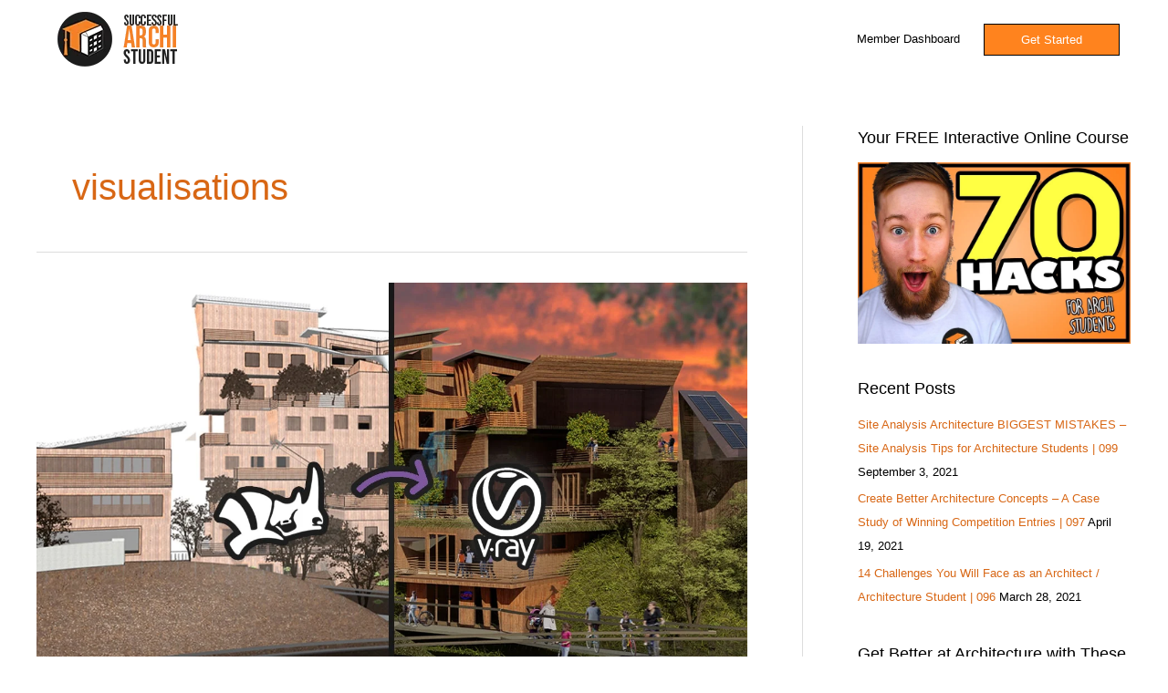

--- FILE ---
content_type: text/html; charset=UTF-8
request_url: https://successfularchistudent.com/tag/visualisations/
body_size: 15284
content:
<!DOCTYPE html>
<html lang="en-AU">
<head><style>img.lazy{min-height:1px}</style><link href="https://successfularchistudent.com/wp-content/plugins/w3-total-cache/pub/js/lazyload.min.js" as="script">
<meta charset="UTF-8">
<meta name="viewport" content="width=device-width, initial-scale=1">
	<link rel="profile" href="https://gmpg.org/xfn/11"> 
	<meta name='robots' content='index, follow, max-image-preview:large, max-snippet:-1, max-video-preview:-1' />
	
	
	<!-- This site is optimized with the Yoast SEO plugin v23.9 - https://yoast.com/wordpress/plugins/seo/ -->
	<link media="all" href="https://successfularchistudent.com/wp-content/cache/autoptimize/css/autoptimize_5d94f175abf61cfad1de863097fd2204.css" rel="stylesheet"><link media="only screen and (max-width: 768px)" href="https://successfularchistudent.com/wp-content/cache/autoptimize/css/autoptimize_2b0a662740d3cc93a5476fc734a64c63.css" rel="stylesheet"><title>visualisations Archives - Successful Archi Student</title>
	<link rel="canonical" href="https://successfularchistudent.com/tag/visualisations/" />
	<meta property="og:locale" content="en_US" />
	<meta property="og:type" content="article" />
	<meta property="og:title" content="visualisations Archives - Successful Archi Student" />
	<meta property="og:url" content="https://successfularchistudent.com/tag/visualisations/" />
	<meta property="og:site_name" content="Successful Archi Student" />
	<meta name="twitter:card" content="summary_large_image" />
	<meta name="twitter:site" content="@SuccessfulArchi" />
	<script type="application/ld+json" class="yoast-schema-graph">{"@context":"https://schema.org","@graph":[{"@type":"CollectionPage","@id":"https://successfularchistudent.com/tag/visualisations/","url":"https://successfularchistudent.com/tag/visualisations/","name":"visualisations Archives - Successful Archi Student","isPartOf":{"@id":"https://successfularchistudent.com/#website"},"primaryImageOfPage":{"@id":"https://successfularchistudent.com/tag/visualisations/#primaryimage"},"image":{"@id":"https://successfularchistudent.com/tag/visualisations/#primaryimage"},"thumbnailUrl":"https://successfularchistudent.com/wp-content/uploads/2020/11/vray-for-rhino-how-to-render-using-vray-for-students-and-beginners-my-studio-6-project-min.jpg","breadcrumb":{"@id":"https://successfularchistudent.com/tag/visualisations/#breadcrumb"},"inLanguage":"en-AU"},{"@type":"ImageObject","inLanguage":"en-AU","@id":"https://successfularchistudent.com/tag/visualisations/#primaryimage","url":"https://successfularchistudent.com/wp-content/uploads/2020/11/vray-for-rhino-how-to-render-using-vray-for-students-and-beginners-my-studio-6-project-min.jpg","contentUrl":"https://successfularchistudent.com/wp-content/uploads/2020/11/vray-for-rhino-how-to-render-using-vray-for-students-and-beginners-my-studio-6-project-min.jpg","width":1280,"height":720,"caption":"Vray for Rhino – How to Render Using Vray for Students and Beginners (My Studio 6 Project Workflow)"},{"@type":"BreadcrumbList","@id":"https://successfularchistudent.com/tag/visualisations/#breadcrumb","itemListElement":[{"@type":"ListItem","position":1,"name":"Home","item":"https://successfularchistudent.com/"},{"@type":"ListItem","position":2,"name":"visualisations"}]},{"@type":"WebSite","@id":"https://successfularchistudent.com/#website","url":"https://successfularchistudent.com/","name":"Successful Archi Student","description":"A Platform for Architecture Students to Succeed.","publisher":{"@id":"https://successfularchistudent.com/#organization"},"potentialAction":[{"@type":"SearchAction","target":{"@type":"EntryPoint","urlTemplate":"https://successfularchistudent.com/?s={search_term_string}"},"query-input":{"@type":"PropertyValueSpecification","valueRequired":true,"valueName":"search_term_string"}}],"inLanguage":"en-AU"},{"@type":"Organization","@id":"https://successfularchistudent.com/#organization","name":"Successful Archi Student","url":"https://successfularchistudent.com/","logo":{"@type":"ImageObject","inLanguage":"en-AU","@id":"https://successfularchistudent.com/#/schema/logo/image/","url":"https://successfularchistudent.com/wp-content/uploads/2018/12/logo-5.jpg","contentUrl":"https://successfularchistudent.com/wp-content/uploads/2018/12/logo-5.jpg","width":750,"height":750,"caption":"Successful Archi Student"},"image":{"@id":"https://successfularchistudent.com/#/schema/logo/image/"},"sameAs":["https://www.facebook.com/Successful-Student-872580126427513/","https://x.com/SuccessfulArchi","https://www.instagram.com/successfularchistudent/","https://www.pinterest.com/successfularchistudent","http://www.youtube.com/c/SuccessfulStudent"]}]}</script>
	<!-- / Yoast SEO plugin. -->


<link rel="alternate" type="application/rss+xml" title="Successful Archi Student &raquo; Feed" href="https://successfularchistudent.com/feed/" />
<link rel="alternate" type="application/rss+xml" title="Successful Archi Student &raquo; Comments Feed" href="https://successfularchistudent.com/comments/feed/" />
<link rel="alternate" type="application/rss+xml" title="Successful Archi Student &raquo; visualisations Tag Feed" href="https://successfularchistudent.com/tag/visualisations/feed/" />
















<!--[if IE]>
<script src="https://successfularchistudent.com/wp-content/themes/astra/assets/js/minified/flexibility.min.js?ver=4.8.6" id="astra-flexibility-js"></script>
<script id="astra-flexibility-js-after">
flexibility(document.documentElement);
</script>
<![endif]-->
<script id="jquery-core-js-extra">
var xlwcty = {"ajax_url":"https:\/\/successfularchistudent.com\/wp-admin\/admin-ajax.php","version":"2.16.0","wc_version":"9.4.4"};
</script>
<script src="https://successfularchistudent.com/wp-includes/js/jquery/jquery.min.js?ver=3.7.1" id="jquery-core-js"></script>


<script id="wc-add-to-cart-js-extra">
var wc_add_to_cart_params = {"ajax_url":"\/wp-admin\/admin-ajax.php","wc_ajax_url":"\/?wc-ajax=%%endpoint%%","i18n_view_cart":"Checkout","cart_url":"https:\/\/successfularchistudent.com\/checkout\/","is_cart":"","cart_redirect_after_add":"no"};
</script>


<script id="woocommerce-js-extra">
var woocommerce_params = {"ajax_url":"\/wp-admin\/admin-ajax.php","wc_ajax_url":"\/?wc-ajax=%%endpoint%%"};
</script>


<script id="WCPAY_ASSETS-js-extra">
var wcpayAssets = {"url":"https:\/\/successfularchistudent.com\/wp-content\/plugins\/woocommerce-payments\/dist\/"};
</script>
<link rel="https://api.w.org/" href="https://successfularchistudent.com/wp-json/" /><link rel="alternate" title="JSON" type="application/json" href="https://successfularchistudent.com/wp-json/wp/v2/tags/2091" />
<!-- Affiliates Manager plugin v2.9.40 - https://wpaffiliatemanager.com/ -->
	<noscript><style>.woocommerce-product-gallery{ opacity: 1 !important; }</style></noscript>
	
			
			
<link rel="icon" href="https://successfularchistudent.com/wp-content/uploads/2019/07/website-icon-white-and-orange-100x100.png" sizes="32x32" />
<link rel="icon" href="https://successfularchistudent.com/wp-content/uploads/2019/07/website-icon-white-and-orange.png" sizes="192x192" />
<link rel="apple-touch-icon" href="https://successfularchistudent.com/wp-content/uploads/2019/07/website-icon-white-and-orange.png" />
<meta name="msapplication-TileImage" content="https://successfularchistudent.com/wp-content/uploads/2019/07/website-icon-white-and-orange.png" />
		
		</head>

<body itemtype='https://schema.org/Blog' itemscope='itemscope' class="archive tag tag-visualisations tag-2091 wp-custom-logo theme-astra tutor-lms woocommerce-no-js ast-desktop ast-plain-container ast-right-sidebar astra-4.8.6 ast-header-custom-item-inside ast-inherit-site-logo-transparent elementor-default elementor-kit-3800">

<a
	class="skip-link screen-reader-text"
	href="#content"
	title="Skip to content">
		Skip to content</a>

<div
class="hfeed site" id="page">
			<header
		class="site-header ast-primary-submenu-animation-slide-down header-main-layout-1 ast-primary-menu-enabled ast-menu-toggle-icon ast-mobile-header-inline" id="masthead" itemtype="https://schema.org/WPHeader" itemscope="itemscope" itemid="#masthead"		>
			
<div class="main-header-bar-wrap">
	<div class="main-header-bar">
				<div class="ast-container">

			<div class="ast-flex main-header-container">
				
		<div class="site-branding">
			<div
			class="ast-site-identity" itemtype="https://schema.org/Organization" itemscope="itemscope"			>
				<span class="site-logo-img"><a href="https://successfularchistudent.com/" class="custom-logo-link" rel="home"><noscript><img width="190" height="60" src="data:image/svg+xml,%3Csvg%20xmlns='http://www.w3.org/2000/svg'%20viewBox='0%200%20190%2060'%3E%3C/svg%3E" data-src="https://successfularchistudent.com/wp-content/uploads/2019/09/paypal-logo-optimised-1.png" class="custom-logo lazy" alt="Successful Archi Student" decoding="async" data-srcset="" /></noscript><img width="190" height="60" src='data:image/svg+xml,%3Csvg%20xmlns=%22http://www.w3.org/2000/svg%22%20viewBox=%220%200%20190%2060%22%3E%3C/svg%3E' data-src="https://successfularchistudent.com/wp-content/uploads/2019/09/paypal-logo-optimised-1.png" class="lazyload custom-logo" alt="Successful Archi Student" decoding="async" data-srcset="" /></a></span>			</div>
		</div>

		<!-- .site-branding -->
				<div class="ast-mobile-menu-buttons">

			
					<div class="ast-button-wrap">
			<button type="button" class="menu-toggle main-header-menu-toggle  ast-mobile-menu-buttons-fill "  aria-controls='primary-menu' aria-expanded='false'>
				<span class="screen-reader-text">Main Menu</span>
				<span class="ast-icon icon-menu-bars"><span class="menu-toggle-icon"></span></span>							</button>
		</div>
			
			
		</div>
			<div class="ast-main-header-bar-alignment"><div class="main-header-bar-navigation"><nav class="site-navigation ast-flex-grow-1 navigation-accessibility" id="primary-site-navigation" aria-label="Site Navigation" itemtype="https://schema.org/SiteNavigationElement" itemscope="itemscope"><div class="main-navigation"><ul id="primary-menu" class="main-header-menu ast-menu-shadow ast-nav-menu ast-flex ast-justify-content-flex-end  submenu-with-border astra-menu-animation-slide-down "><li id="menu-item-6154" class="menu-item menu-item-type-custom menu-item-object-custom menu-item-6154"><a href="https://successfularchistudent.com/dashboard-2/enrolled-courses/" onClick="return true" class="menu-link">Member Dashboard</a></li>
			<li class="ast-masthead-custom-menu-items button-custom-menu-item">
				<a class="ast-custom-button-link" href="https://successfularchistudent.com/courses-for-architecture-students/" target="_self" ><div class=ast-custom-button>Get Started</div></a><a class="menu-link" href="https://successfularchistudent.com/courses-for-architecture-students/" target="_self" >Get Started</a>			</li>
			</ul></div></nav></div></div>			</div><!-- Main Header Container -->
		</div><!-- ast-row -->
			</div> <!-- Main Header Bar -->
</div> <!-- Main Header Bar Wrap -->
		</header><!-- #masthead -->
			<div id="content" class="site-content">
		<div class="ast-container">
		

	<div id="primary" class="content-area primary">

		
				<section class="ast-archive-description">
			<h1 class="page-title ast-archive-title">visualisations</h1>		</section>
	
					<main id="main" class="site-main">
				<div class="ast-row"><article
class="post-5804 post type-post status-publish format-standard has-post-thumbnail hentry category-architecture-visualisation category-rhino-tutorials category-vray-tutorials tag-architectural-visualisation tag-architecture tag-architecture-render tag-architecture-student tag-architecture-visualisation tag-beginner tag-exterior-render tag-how-to-architecture-render tag-how-to-make-good-renders tag-how-to-render-architecture-model tag-how-to-render-in-rhino tag-perspective tag-render tag-rendered tag-rendering tag-renders tag-rhino tag-rhino-3d tag-rhino-for-beginner tag-rhino-render tag-rhino-visualisation tag-rhino-vray tag-rhinoceros-3d tag-student tag-visualisation tag-visualisations tag-visualise tag-vray tag-vray-for-beginner tag-vray-for-rhino tag-vray-render tag-vray-rhino tag-vray-visualisation ast-col-sm-12 ast-article-post" id="post-5804" itemtype="https://schema.org/CreativeWork" itemscope="itemscope">
		<div class="ast-post-format- blog-layout-1 ast-article-inner">
	<div class="post-content ast-col-md-12" >
		<div class="ast-blog-featured-section post-thumb ast-blog-single-element"><div class="post-thumb-img-content post-thumb"><a href="https://successfularchistudent.com/vray-for-rhino-how-to-render/" ><noscript><img fetchpriority="high" width="1024" height="576" src="data:image/svg+xml,%3Csvg%20xmlns='http://www.w3.org/2000/svg'%20viewBox='0%200%201024%20576'%3E%3C/svg%3E" data-src="https://successfularchistudent.com/wp-content/uploads/2020/11/vray-for-rhino-how-to-render-using-vray-for-students-and-beginners-my-studio-6-project-min.jpg" class="attachment-large size-large wp-post-image lazy" alt="Vray for Rhino – How to Render Using Vray for Students and Beginners (My Studio 6 Project Workflow)" itemprop="image" decoding="async" data-srcset="https://successfularchistudent.com/wp-content/uploads/2020/11/vray-for-rhino-how-to-render-using-vray-for-students-and-beginners-my-studio-6-project-min.jpg 1280w, https://successfularchistudent.com/wp-content/uploads/2020/11/vray-for-rhino-how-to-render-using-vray-for-students-and-beginners-my-studio-6-project-min-600x338.jpg 600w" data-sizes="(max-width: 1024px) 100vw, 1024px" /></noscript><img fetchpriority="high" width="1024" height="576" src='data:image/svg+xml,%3Csvg%20xmlns=%22http://www.w3.org/2000/svg%22%20viewBox=%220%200%201024%20576%22%3E%3C/svg%3E' data-src="https://successfularchistudent.com/wp-content/uploads/2020/11/vray-for-rhino-how-to-render-using-vray-for-students-and-beginners-my-studio-6-project-min.jpg" class="lazyload attachment-large size-large wp-post-image" alt="Vray for Rhino – How to Render Using Vray for Students and Beginners (My Studio 6 Project Workflow)" itemprop="image" decoding="async" data-srcset="https://successfularchistudent.com/wp-content/uploads/2020/11/vray-for-rhino-how-to-render-using-vray-for-students-and-beginners-my-studio-6-project-min.jpg 1280w, https://successfularchistudent.com/wp-content/uploads/2020/11/vray-for-rhino-how-to-render-using-vray-for-students-and-beginners-my-studio-6-project-min-600x338.jpg 600w" data-sizes="(max-width: 1024px) 100vw, 1024px" /></a></div></div><h2 class="entry-title ast-blog-single-element" itemprop="headline"><a href="https://successfularchistudent.com/vray-for-rhino-how-to-render/" rel="bookmark">Vray for Rhino – How to Render Using Vray for Students and Beginners (My Studio 6 Project Workflow)</a></h2>		<header class="entry-header ast-blog-single-element ast-blog-meta-container">
			<div class="entry-meta"><span class="ast-taxonomy-container cat-links default"><a href="https://successfularchistudent.com/category/architecture-visualisation/" rel="category tag">Architecture Visualisation</a>, <a href="https://successfularchistudent.com/category/rhino-tutorials/" rel="category tag">Rhino Tutorials</a>, <a href="https://successfularchistudent.com/category/vray-tutorials/" rel="category tag">Vray Tutorials</a></span> / <span class="posted-by vcard author" itemtype="https://schema.org/Person" itemscope="itemscope" itemprop="author">			<a title="View all posts by Kyle Sinko"
				href="https://successfularchistudent.com/author/kyle-sinko/" rel="author"
				class="url fn n" itemprop="url"				>
				<span
				class="author-name" itemprop="name"				>
				Kyle Sinko			</span>
			</a>
		</span>

		</div>		</header><!-- .entry-header -->
					<div class="ast-excerpt-container ast-blog-single-element">
				<p>Learn Vray for Rhino to produce beautiful, next-level renders. This is how to render using Vray for Rhino – a tutorial for students and beginner architecture visualisers.</p>
			</div>
		<p class="ast-blog-single-element ast-read-more-container read-more"> <a class="" href="https://successfularchistudent.com/vray-for-rhino-how-to-render/"> <span class="screen-reader-text">Vray for Rhino – How to Render Using Vray for Students and Beginners (My Studio 6 Project Workflow)</span> Read More »</a></p>		<div class="entry-content clear"
		itemprop="text"		>
					</div><!-- .entry-content .clear -->
	</div><!-- .post-content -->
</div> <!-- .blog-layout-1 -->
	</article><!-- #post-## -->
</div>			</main><!-- #main -->
			
		
		
	</div><!-- #primary -->


	<div class="widget-area secondary" id="secondary" itemtype="https://schema.org/WPSideBar" itemscope="itemscope">
	<div class="sidebar-main" >
		
		<aside id="media_image-8" class="widget widget_media_image"><h2 class="widget-title">Your FREE Interactive Online Course</h2><a href="https://successfularchistudent.com/" target="_blank"><noscript><img width="760" height="507" src="data:image/svg+xml,%3Csvg%20xmlns='http://www.w3.org/2000/svg'%20viewBox='0%200%20760%20507'%3E%3C/svg%3E" data-src="https://successfularchistudent.com/wp-content/uploads/2020/07/1-orange.jpg" class="image wp-image-5186  attachment-full size-full lazy" alt="70 architecture hacks for students - successful archi student" style="max-width: 100%; height: auto;" title="Download the Free Archi Student&#039;s Checklist" decoding="async" data-srcset="https://successfularchistudent.com/wp-content/uploads/2020/07/1-orange.jpg 760w, https://successfularchistudent.com/wp-content/uploads/2020/07/1-orange-600x400.jpg 600w" data-sizes="(max-width: 760px) 100vw, 760px" /></noscript><img width="760" height="507" src='data:image/svg+xml,%3Csvg%20xmlns=%22http://www.w3.org/2000/svg%22%20viewBox=%220%200%20760%20507%22%3E%3C/svg%3E' data-src="https://successfularchistudent.com/wp-content/uploads/2020/07/1-orange.jpg" class="lazyload image wp-image-5186  attachment-full size-full" alt="70 architecture hacks for students - successful archi student" style="max-width: 100%; height: auto;" title="Download the Free Archi Student&#039;s Checklist" decoding="async" data-srcset="https://successfularchistudent.com/wp-content/uploads/2020/07/1-orange.jpg 760w, https://successfularchistudent.com/wp-content/uploads/2020/07/1-orange-600x400.jpg 600w" data-sizes="(max-width: 760px) 100vw, 760px" /></a></aside>
		<aside id="recent-posts-3" class="widget widget_recent_entries">
		<h2 class="widget-title">Recent Posts</h2><nav aria-label="Recent Posts">
		<ul>
											<li>
					<a href="https://successfularchistudent.com/site-analysis-architecture-biggest-mistakes/">Site Analysis Architecture BIGGEST MISTAKES – Site Analysis Tips for Architecture Students | 099</a>
											<span class="post-date">September 3, 2021</span>
									</li>
											<li>
					<a href="https://successfularchistudent.com/create-better-architecture-concepts/">Create Better Architecture Concepts – A Case Study of Winning Competition Entries  | 097</a>
											<span class="post-date">April 19, 2021</span>
									</li>
											<li>
					<a href="https://successfularchistudent.com/the-challenges-of-architecture/">14 Challenges You Will Face as an Architect / Architecture Student | 096</a>
											<span class="post-date">March 28, 2021</span>
									</li>
					</ul>

		</nav></aside><aside id="media_image-3" class="widget widget_media_image"><h2 class="widget-title">Get Better at Architecture with These Resources</h2><a href="https://successfularchistudent.com/courses-for-architecture-students/" target="_blank"><noscript><img width="500" height="500" src="data:image/svg+xml,%3Csvg%20xmlns='http://www.w3.org/2000/svg'%20viewBox='0%200%20500%20500'%3E%3C/svg%3E" data-src="https://successfularchistudent.com/wp-content/uploads/2020/07/architecture-courses-for-students.jpg" class="image wp-image-5280  attachment-full size-full lazy" alt="architecture courses for students" style="max-width: 100%; height: auto;" decoding="async" data-srcset="https://successfularchistudent.com/wp-content/uploads/2020/07/architecture-courses-for-students.jpg 500w, https://successfularchistudent.com/wp-content/uploads/2020/07/architecture-courses-for-students-285x285.jpg 285w, https://successfularchistudent.com/wp-content/uploads/2020/07/architecture-courses-for-students-100x100.jpg 100w" data-sizes="(max-width: 500px) 100vw, 500px" /></noscript><img loading="lazy" width="500" height="500" src='data:image/svg+xml,%3Csvg%20xmlns=%22http://www.w3.org/2000/svg%22%20viewBox=%220%200%20500%20500%22%3E%3C/svg%3E' data-src="https://successfularchistudent.com/wp-content/uploads/2020/07/architecture-courses-for-students.jpg" class="lazyload image wp-image-5280  attachment-full size-full" alt="architecture courses for students" style="max-width: 100%; height: auto;" decoding="async" data-srcset="https://successfularchistudent.com/wp-content/uploads/2020/07/architecture-courses-for-students.jpg 500w, https://successfularchistudent.com/wp-content/uploads/2020/07/architecture-courses-for-students-285x285.jpg 285w, https://successfularchistudent.com/wp-content/uploads/2020/07/architecture-courses-for-students-100x100.jpg 100w" data-sizes="(max-width: 500px) 100vw, 500px" /></a></aside><aside id="media_image-9" class="widget widget_media_image"><h2 class="widget-title">Your FREE Interactive Online Course</h2><a href="https://successfularchistudent.com/"><noscript><img width="760" height="507" src="data:image/svg+xml,%3Csvg%20xmlns='http://www.w3.org/2000/svg'%20viewBox='0%200%20760%20507'%3E%3C/svg%3E" data-src="https://successfularchistudent.com/wp-content/uploads/2020/07/1-orange.jpg" class="image wp-image-5186  attachment-full size-full lazy" alt="70 architecture hacks for students - successful archi student" style="max-width: 100%; height: auto;" decoding="async" data-srcset="https://successfularchistudent.com/wp-content/uploads/2020/07/1-orange.jpg 760w, https://successfularchistudent.com/wp-content/uploads/2020/07/1-orange-600x400.jpg 600w" data-sizes="(max-width: 760px) 100vw, 760px" /></noscript><img loading="lazy" width="760" height="507" src='data:image/svg+xml,%3Csvg%20xmlns=%22http://www.w3.org/2000/svg%22%20viewBox=%220%200%20760%20507%22%3E%3C/svg%3E' data-src="https://successfularchistudent.com/wp-content/uploads/2020/07/1-orange.jpg" class="lazyload image wp-image-5186  attachment-full size-full" alt="70 architecture hacks for students - successful archi student" style="max-width: 100%; height: auto;" decoding="async" data-srcset="https://successfularchistudent.com/wp-content/uploads/2020/07/1-orange.jpg 760w, https://successfularchistudent.com/wp-content/uploads/2020/07/1-orange-600x400.jpg 600w" data-sizes="(max-width: 760px) 100vw, 760px" /></a></aside><aside id="media_image-11" class="widget widget_media_image"><h2 class="widget-title">Get Better at Architecture with These Resources</h2><a href="https://successfularchistudent.com/courses-for-architecture-students/"><noscript><img width="500" height="500" src="data:image/svg+xml,%3Csvg%20xmlns='http://www.w3.org/2000/svg'%20viewBox='0%200%20500%20500'%3E%3C/svg%3E" data-src="https://successfularchistudent.com/wp-content/uploads/2020/07/architecture-courses-for-students.jpg" class="image wp-image-5280  attachment-full size-full lazy" alt="architecture courses for students" style="max-width: 100%; height: auto;" decoding="async" data-srcset="https://successfularchistudent.com/wp-content/uploads/2020/07/architecture-courses-for-students.jpg 500w, https://successfularchistudent.com/wp-content/uploads/2020/07/architecture-courses-for-students-285x285.jpg 285w, https://successfularchistudent.com/wp-content/uploads/2020/07/architecture-courses-for-students-100x100.jpg 100w" data-sizes="(max-width: 500px) 100vw, 500px" /></noscript><img loading="lazy" width="500" height="500" src='data:image/svg+xml,%3Csvg%20xmlns=%22http://www.w3.org/2000/svg%22%20viewBox=%220%200%20500%20500%22%3E%3C/svg%3E' data-src="https://successfularchistudent.com/wp-content/uploads/2020/07/architecture-courses-for-students.jpg" class="lazyload image wp-image-5280  attachment-full size-full" alt="architecture courses for students" style="max-width: 100%; height: auto;" decoding="async" data-srcset="https://successfularchistudent.com/wp-content/uploads/2020/07/architecture-courses-for-students.jpg 500w, https://successfularchistudent.com/wp-content/uploads/2020/07/architecture-courses-for-students-285x285.jpg 285w, https://successfularchistudent.com/wp-content/uploads/2020/07/architecture-courses-for-students-100x100.jpg 100w" data-sizes="(max-width: 500px) 100vw, 500px" /></a></aside>
	</div><!-- .sidebar-main -->
</div><!-- #secondary -->


	</div> <!-- ast-container -->
	</div><!-- #content -->

		<footer
		class="site-footer" id="colophon" itemtype="https://schema.org/WPFooter" itemscope="itemscope" itemid="#colophon"		>

			
			
<div class="ast-small-footer footer-sml-layout-1">
	<div class="ast-footer-overlay">
		<div class="ast-container">
			<div class="ast-small-footer-wrap" >
									<div class="ast-small-footer-section ast-small-footer-section-1" >
						<div class="ast-footer-widget-1-area"><aside id="text-6" class="widget widget_text">			<div class="textwidget"><p>Copyright © 2024 Successful Archi Student &#8211; <a href="https://successfularchistudent.com/terms-and-conditions/">Terms and Conditions</a> &#8211; <a href="https://successfularchistudent.com/privacy-policy/">Privacy Policy</a> &#8211; <a href="https://successfularchistudent.com/contact-me/">Contact Me</a></p>
</div>
		</aside></div>					</div>
				
				
			</div><!-- .ast-row .ast-small-footer-wrap -->
		</div><!-- .ast-container -->
	</div><!-- .ast-footer-overlay -->
</div><!-- .ast-small-footer-->

			
		</footer><!-- #colophon -->
			</div><!-- #page -->
        <script async type="text/javascript" src="//static.klaviyo.com/onsite/js/klaviyo.js?company_id=MEDwLc"></script>
        <script type="text/javascript">
        if ("") {
            var _learnq = _learnq || [];
            _learnq.push(["identify", {
                "$email": ""
            }]);
        } else {
            // See if current user is a commenter
            if ("") {
                _learnq.push(["identify", {
                    "$email": ""
                }]);
            }
        }
        </script>
        <!-- end: Klaviyo Code. -->        <script type="text/javascript">
			var xlwcty_info = [];        </script>
					<script type='text/javascript'>
				const lazyloadRunObserver = () => {
					const lazyloadBackgrounds = document.querySelectorAll( `.e-con.e-parent:not(.e-lazyloaded)` );
					const lazyloadBackgroundObserver = new IntersectionObserver( ( entries ) => {
						entries.forEach( ( entry ) => {
							if ( entry.isIntersecting ) {
								let lazyloadBackground = entry.target;
								if( lazyloadBackground ) {
									lazyloadBackground.classList.add( 'e-lazyloaded' );
								}
								lazyloadBackgroundObserver.unobserve( entry.target );
							}
						});
					}, { rootMargin: '200px 0px 200px 0px' } );
					lazyloadBackgrounds.forEach( ( lazyloadBackground ) => {
						lazyloadBackgroundObserver.observe( lazyloadBackground );
					} );
				};
				const events = [
					'DOMContentLoaded',
					'elementor/lazyload/observe',
				];
				events.forEach( ( event ) => {
					document.addEventListener( event, lazyloadRunObserver );
				} );
			</script>
			<noscript><style>.lazyload{display:none;}</style></noscript><script data-noptimize="1">window.lazySizesConfig=window.lazySizesConfig||{};window.lazySizesConfig.loadMode=1;</script><script async data-noptimize="1" src='https://successfularchistudent.com/wp-content/plugins/autoptimize/classes/external/js/lazysizes.min.js?ao_version=3.1.8.1'></script>	<script>
		(function () {
			var c = document.body.className;
			c = c.replace(/woocommerce-no-js/, 'woocommerce-js');
			document.body.className = c;
		})();
	</script>
	
<script id="astra-theme-js-js-extra">
var astra = {"break_point":"921","isRtl":"","is_scroll_to_id":"","is_scroll_to_top":"","is_header_footer_builder_active":"","responsive_cart_click":"flyout"};
</script>

<script src="https://successfularchistudent.com/wp-includes/js/dist/hooks.min.js?ver=4d63a3d491d11ffd8ac6" id="wp-hooks-js"></script>
<script src="https://successfularchistudent.com/wp-includes/js/dist/i18n.min.js?ver=5e580eb46a90c2b997e6" id="wp-i18n-js"></script>
<script id="wp-i18n-js-after">
wp.i18n.setLocaleData( { 'text direction\u0004ltr': [ 'ltr' ] } );
</script>
<script id="tutor-script-js-extra">
var _tutorobject = {"ajaxurl":"https:\/\/successfularchistudent.com\/wp-admin\/admin-ajax.php","home_url":"https:\/\/successfularchistudent.com","site_title":"Successful Archi Student","base_path":"\/","tutor_url":"https:\/\/successfularchistudent.com\/wp-content\/plugins\/tutor\/","tutor_pro_url":null,"nonce_key":"_tutor_nonce","_tutor_nonce":"a7a0d4d9f4","loading_icon_url":"https:\/\/successfularchistudent.com\/wp-admin\/images\/wpspin_light.gif","placeholder_img_src":"https:\/\/successfularchistudent.com\/wp-content\/plugins\/tutor\/assets\/images\/placeholder.svg","enable_lesson_classic_editor":"1","tutor_frontend_dashboard_url":"https:\/\/successfularchistudent.com\/dashboard-2\/","wp_date_format":"MMMM d, yyyy","is_admin":"","is_admin_bar_showing":"","addons_data":[{"name":"Course Bundle","description":"Group multiple courses to sell together.","url":"https:\/\/successfularchistudent.com\/wp-content\/plugins\/tutor\/assets\/addons\/course-bundle\/thumbnail.svg"},{"name":"Social Login","description":"Let users register & login through social network like Facebook, Google, etc.","url":"https:\/\/successfularchistudent.com\/wp-content\/plugins\/tutor\/assets\/addons\/social-login\/thumbnail.svg"},{"name":"Content Drip","description":"Unlock lessons by schedule or when the student meets specific condition.","url":"https:\/\/successfularchistudent.com\/wp-content\/plugins\/tutor\/assets\/addons\/content-drip\/thumbnail.png"},{"name":"Tutor Multi Instructors","description":"Start a course with multiple instructors by Tutor Multi Instructors","url":"https:\/\/successfularchistudent.com\/wp-content\/plugins\/tutor\/assets\/addons\/tutor-multi-instructors\/thumbnail.png"},{"name":"Tutor Assignments","description":"Tutor assignments is a great way to assign tasks to students.","url":"https:\/\/successfularchistudent.com\/wp-content\/plugins\/tutor\/assets\/addons\/tutor-assignments\/thumbnail.png"},{"name":"Tutor Course Preview","description":"Unlock some lessons for students before enrollment.","url":"https:\/\/successfularchistudent.com\/wp-content\/plugins\/tutor\/assets\/addons\/tutor-course-preview\/thumbnail.png"},{"name":"Tutor Course Attachments","description":"Add unlimited attachments\/ private files to any Tutor course","url":"https:\/\/successfularchistudent.com\/wp-content\/plugins\/tutor\/assets\/addons\/tutor-course-attachments\/thumbnail.png"},{"name":"Tutor Google Meet Integration","description":"Connect Tutor LMS with Google Meet to host live online classes. Students can attend live classes right from the lesson page.","url":"https:\/\/successfularchistudent.com\/wp-content\/plugins\/tutor\/assets\/addons\/google-meet\/thumbnail.png"},{"name":"Tutor Report","description":"Check your course performance through Tutor Report stats.","url":"https:\/\/successfularchistudent.com\/wp-content\/plugins\/tutor\/assets\/addons\/tutor-report\/thumbnail.png"},{"name":"Tutor E-Mail","description":"Send email on various tutor events","url":"https:\/\/successfularchistudent.com\/wp-content\/plugins\/tutor\/assets\/addons\/tutor-email\/thumbnail.png"},{"name":"Calendar","description":"Allow students to see everything in a calendar view in the front dashboard.","url":"https:\/\/successfularchistudent.com\/wp-content\/plugins\/tutor\/assets\/addons\/tutor-calendar\/thumbnail.png"},{"name":"Notifications","description":"Get On Site and Push Notifications on specified tutor events.","url":"https:\/\/successfularchistudent.com\/wp-content\/plugins\/tutor\/assets\/addons\/tutor-notifications\/thumbnail.png"},{"name":"Google Classroom Integration","description":"Helps connect Google Classrooms with Tutor LMS courses, allowing you to use features like Classroom streams and files directly from the Tutor LMS course.","url":"https:\/\/successfularchistudent.com\/wp-content\/plugins\/tutor\/assets\/addons\/google-classroom\/thumbnail.png"},{"name":"Tutor Zoom Integration","description":"Connect Tutor LMS with Zoom to host live online classes. Students can attend live classes right from the lesson page.","url":"https:\/\/successfularchistudent.com\/wp-content\/plugins\/tutor\/assets\/addons\/tutor-zoom\/thumbnail.png"},{"name":"Quiz Export\/Import","description":"Save time by exporting\/importing quiz data with easy options.","url":"https:\/\/successfularchistudent.com\/wp-content\/plugins\/tutor\/assets\/addons\/quiz-import-export\/thumbnail.png"},{"name":"Enrollment","description":"Take advanced control on enrollment. Enroll the student manually.","url":"https:\/\/successfularchistudent.com\/wp-content\/plugins\/tutor\/assets\/addons\/enrollments\/thumbnail.png"},{"name":"Tutor Certificate","description":"Students will be able to download a certificate after course completion.","url":"https:\/\/successfularchistudent.com\/wp-content\/plugins\/tutor\/assets\/addons\/tutor-certificate\/thumbnail.png"},{"name":"Gradebook","description":"Shows student progress from assignment and quiz","url":"https:\/\/successfularchistudent.com\/wp-content\/plugins\/tutor\/assets\/addons\/gradebook\/thumbnail.png"},{"name":"Tutor Prerequisites","description":"Specific course you must complete before you can enroll new course by Tutor Prerequisites","url":"https:\/\/successfularchistudent.com\/wp-content\/plugins\/tutor\/assets\/addons\/tutor-prerequisites\/thumbnail.png"},{"name":"BuddyPress","description":"Discuss about course and share your knowledge with your friends through BuddyPress","url":"https:\/\/successfularchistudent.com\/wp-content\/plugins\/tutor\/assets\/addons\/buddypress\/thumbnail.png"},{"name":"WooCommerce Subscriptions","description":"Capture Residual Revenue with Recurring Payments.","url":"https:\/\/successfularchistudent.com\/wp-content\/plugins\/tutor\/assets\/addons\/wc-subscriptions\/thumbnail.png"},{"name":"Paid Memberships Pro","description":"Maximize revenue by selling membership access to all of your courses.","url":"https:\/\/successfularchistudent.com\/wp-content\/plugins\/tutor\/assets\/addons\/pmpro\/thumbnail.png"},{"name":"Restrict Content Pro","description":"Unlock Course depending on Restrict Content Pro Plugin Permission.","url":"https:\/\/successfularchistudent.com\/wp-content\/plugins\/tutor\/assets\/addons\/restrict-content-pro\/thumbnail.png"},{"name":"Weglot","description":"Translate & manage multilingual courses for global reach with full edit control.","url":"https:\/\/successfularchistudent.com\/wp-content\/plugins\/tutor\/assets\/addons\/tutor-weglot\/thumbnail.png"},{"name":"WPML Multilingual CMS","description":"Create multilingual courses, lessons, dashboard and more for a global audience.","url":"https:\/\/successfularchistudent.com\/wp-content\/plugins\/tutor\/assets\/addons\/tutor-wpml\/thumbnail.png"}],"current_user":{"data":{},"ID":0,"caps":[],"cap_key":null,"roles":[],"allcaps":[],"filter":null},"content_change_event":"tutor_content_changed_event","is_tutor_course_edit":"","assignment_max_file_allowed":"0","current_page":"","quiz_answer_display_time":"2000","is_ssl":"1","course_list_page_url":"https:\/\/successfularchistudent.com\/wp-admin\/admin.php?page=tutor","course_post_type":"courses"};
</script>

<script id="quicktags-js-extra">
var quicktagsL10n = {"closeAllOpenTags":"Close all open tags","closeTags":"close tags","enterURL":"Enter the URL","enterImageURL":"Enter the URL of the image","enterImageDescription":"Enter a description of the image","textdirection":"text direction","toggleTextdirection":"Toggle Editor Text Direction","dfw":"Distraction-free writing mode","strong":"Bold","strongClose":"Close bold tag","em":"Italic","emClose":"Close italic tag","link":"Insert link","blockquote":"Blockquote","blockquoteClose":"Close blockquote tag","del":"Deleted text (strikethrough)","delClose":"Close deleted text tag","ins":"Inserted text","insClose":"Close inserted text tag","image":"Insert image","ul":"Bulleted list","ulClose":"Close bulleted list tag","ol":"Numbered list","olClose":"Close numbered list tag","li":"List item","liClose":"Close list item tag","code":"Code","codeClose":"Close code tag","more":"Insert Read More tag"};
</script>






<script id="tutor-frontend-js-extra">
var _tutorobject = {"ajaxurl":"https:\/\/successfularchistudent.com\/wp-admin\/admin-ajax.php","home_url":"https:\/\/successfularchistudent.com","site_title":"Successful Archi Student","base_path":"\/","tutor_url":"https:\/\/successfularchistudent.com\/wp-content\/plugins\/tutor\/","tutor_pro_url":null,"nonce_key":"_tutor_nonce","_tutor_nonce":"a7a0d4d9f4","loading_icon_url":"https:\/\/successfularchistudent.com\/wp-admin\/images\/wpspin_light.gif","placeholder_img_src":"https:\/\/successfularchistudent.com\/wp-content\/plugins\/tutor\/assets\/images\/placeholder.svg","enable_lesson_classic_editor":"1","tutor_frontend_dashboard_url":"https:\/\/successfularchistudent.com\/dashboard-2\/","wp_date_format":"MMMM d, yyyy","is_admin":"","is_admin_bar_showing":"","addons_data":[{"name":"Course Bundle","description":"Group multiple courses to sell together.","url":"https:\/\/successfularchistudent.com\/wp-content\/plugins\/tutor\/assets\/addons\/course-bundle\/thumbnail.svg"},{"name":"Social Login","description":"Let users register & login through social network like Facebook, Google, etc.","url":"https:\/\/successfularchistudent.com\/wp-content\/plugins\/tutor\/assets\/addons\/social-login\/thumbnail.svg"},{"name":"Content Drip","description":"Unlock lessons by schedule or when the student meets specific condition.","url":"https:\/\/successfularchistudent.com\/wp-content\/plugins\/tutor\/assets\/addons\/content-drip\/thumbnail.png"},{"name":"Tutor Multi Instructors","description":"Start a course with multiple instructors by Tutor Multi Instructors","url":"https:\/\/successfularchistudent.com\/wp-content\/plugins\/tutor\/assets\/addons\/tutor-multi-instructors\/thumbnail.png"},{"name":"Tutor Assignments","description":"Tutor assignments is a great way to assign tasks to students.","url":"https:\/\/successfularchistudent.com\/wp-content\/plugins\/tutor\/assets\/addons\/tutor-assignments\/thumbnail.png"},{"name":"Tutor Course Preview","description":"Unlock some lessons for students before enrollment.","url":"https:\/\/successfularchistudent.com\/wp-content\/plugins\/tutor\/assets\/addons\/tutor-course-preview\/thumbnail.png"},{"name":"Tutor Course Attachments","description":"Add unlimited attachments\/ private files to any Tutor course","url":"https:\/\/successfularchistudent.com\/wp-content\/plugins\/tutor\/assets\/addons\/tutor-course-attachments\/thumbnail.png"},{"name":"Tutor Google Meet Integration","description":"Connect Tutor LMS with Google Meet to host live online classes. Students can attend live classes right from the lesson page.","url":"https:\/\/successfularchistudent.com\/wp-content\/plugins\/tutor\/assets\/addons\/google-meet\/thumbnail.png"},{"name":"Tutor Report","description":"Check your course performance through Tutor Report stats.","url":"https:\/\/successfularchistudent.com\/wp-content\/plugins\/tutor\/assets\/addons\/tutor-report\/thumbnail.png"},{"name":"Tutor E-Mail","description":"Send email on various tutor events","url":"https:\/\/successfularchistudent.com\/wp-content\/plugins\/tutor\/assets\/addons\/tutor-email\/thumbnail.png"},{"name":"Calendar","description":"Allow students to see everything in a calendar view in the front dashboard.","url":"https:\/\/successfularchistudent.com\/wp-content\/plugins\/tutor\/assets\/addons\/tutor-calendar\/thumbnail.png"},{"name":"Notifications","description":"Get On Site and Push Notifications on specified tutor events.","url":"https:\/\/successfularchistudent.com\/wp-content\/plugins\/tutor\/assets\/addons\/tutor-notifications\/thumbnail.png"},{"name":"Google Classroom Integration","description":"Helps connect Google Classrooms with Tutor LMS courses, allowing you to use features like Classroom streams and files directly from the Tutor LMS course.","url":"https:\/\/successfularchistudent.com\/wp-content\/plugins\/tutor\/assets\/addons\/google-classroom\/thumbnail.png"},{"name":"Tutor Zoom Integration","description":"Connect Tutor LMS with Zoom to host live online classes. Students can attend live classes right from the lesson page.","url":"https:\/\/successfularchistudent.com\/wp-content\/plugins\/tutor\/assets\/addons\/tutor-zoom\/thumbnail.png"},{"name":"Quiz Export\/Import","description":"Save time by exporting\/importing quiz data with easy options.","url":"https:\/\/successfularchistudent.com\/wp-content\/plugins\/tutor\/assets\/addons\/quiz-import-export\/thumbnail.png"},{"name":"Enrollment","description":"Take advanced control on enrollment. Enroll the student manually.","url":"https:\/\/successfularchistudent.com\/wp-content\/plugins\/tutor\/assets\/addons\/enrollments\/thumbnail.png"},{"name":"Tutor Certificate","description":"Students will be able to download a certificate after course completion.","url":"https:\/\/successfularchistudent.com\/wp-content\/plugins\/tutor\/assets\/addons\/tutor-certificate\/thumbnail.png"},{"name":"Gradebook","description":"Shows student progress from assignment and quiz","url":"https:\/\/successfularchistudent.com\/wp-content\/plugins\/tutor\/assets\/addons\/gradebook\/thumbnail.png"},{"name":"Tutor Prerequisites","description":"Specific course you must complete before you can enroll new course by Tutor Prerequisites","url":"https:\/\/successfularchistudent.com\/wp-content\/plugins\/tutor\/assets\/addons\/tutor-prerequisites\/thumbnail.png"},{"name":"BuddyPress","description":"Discuss about course and share your knowledge with your friends through BuddyPress","url":"https:\/\/successfularchistudent.com\/wp-content\/plugins\/tutor\/assets\/addons\/buddypress\/thumbnail.png"},{"name":"WooCommerce Subscriptions","description":"Capture Residual Revenue with Recurring Payments.","url":"https:\/\/successfularchistudent.com\/wp-content\/plugins\/tutor\/assets\/addons\/wc-subscriptions\/thumbnail.png"},{"name":"Paid Memberships Pro","description":"Maximize revenue by selling membership access to all of your courses.","url":"https:\/\/successfularchistudent.com\/wp-content\/plugins\/tutor\/assets\/addons\/pmpro\/thumbnail.png"},{"name":"Restrict Content Pro","description":"Unlock Course depending on Restrict Content Pro Plugin Permission.","url":"https:\/\/successfularchistudent.com\/wp-content\/plugins\/tutor\/assets\/addons\/restrict-content-pro\/thumbnail.png"},{"name":"Weglot","description":"Translate & manage multilingual courses for global reach with full edit control.","url":"https:\/\/successfularchistudent.com\/wp-content\/plugins\/tutor\/assets\/addons\/tutor-weglot\/thumbnail.png"},{"name":"WPML Multilingual CMS","description":"Create multilingual courses, lessons, dashboard and more for a global audience.","url":"https:\/\/successfularchistudent.com\/wp-content\/plugins\/tutor\/assets\/addons\/tutor-wpml\/thumbnail.png"}],"current_user":{"data":{},"ID":0,"caps":[],"cap_key":null,"roles":[],"allcaps":[],"filter":null},"content_change_event":"tutor_content_changed_event","is_tutor_course_edit":"","assignment_max_file_allowed":"0","current_page":"","quiz_answer_display_time":"2000","is_ssl":"1","course_list_page_url":"https:\/\/successfularchistudent.com\/wp-admin\/admin.php?page=tutor","course_post_type":"courses"};
</script>


<script id="jquery-ui-datepicker-js-after">
jQuery(function(jQuery){jQuery.datepicker.setDefaults({"closeText":"Close","currentText":"Today","monthNames":["January","February","March","April","May","June","July","August","September","October","November","December"],"monthNamesShort":["Jan","Feb","Mar","Apr","May","Jun","Jul","Aug","Sep","Oct","Nov","Dec"],"nextText":"Next","prevText":"Previous","dayNames":["Sunday","Monday","Tuesday","Wednesday","Thursday","Friday","Saturday"],"dayNamesShort":["Sun","Mon","Tue","Wed","Thu","Fri","Sat"],"dayNamesMin":["S","M","T","W","T","F","S"],"dateFormat":"MM d, yy","firstDay":1,"isRTL":false});});
</script>
<script id="awdr-main-js-extra">
var awdr_params = {"ajaxurl":"https:\/\/successfularchistudent.com\/wp-admin\/admin-ajax.php","nonce":"985ea8069a","enable_update_price_with_qty":"show_when_matched","refresh_order_review":"0","custom_target_simple_product":"","custom_target_variable_product":"","js_init_trigger":"","awdr_opacity_to_bulk_table":"","awdr_dynamic_bulk_table_status":"0","awdr_dynamic_bulk_table_off":"on","custom_simple_product_id_selector":"","custom_variable_product_id_selector":""};
</script>



<script id="wc-order-attribution-js-extra">
var wc_order_attribution = {"params":{"lifetime":1.0e-5,"session":30,"base64":false,"ajaxurl":"https:\/\/successfularchistudent.com\/wp-admin\/admin-ajax.php","prefix":"wc_order_attribution_","allowTracking":true},"fields":{"source_type":"current.typ","referrer":"current_add.rf","utm_campaign":"current.cmp","utm_source":"current.src","utm_medium":"current.mdm","utm_content":"current.cnt","utm_id":"current.id","utm_term":"current.trm","utm_source_platform":"current.plt","utm_creative_format":"current.fmt","utm_marketing_tactic":"current.tct","session_entry":"current_add.ep","session_start_time":"current_add.fd","session_pages":"session.pgs","session_count":"udata.vst","user_agent":"udata.uag"}};
</script>

			<script>
			/(trident|msie)/i.test(navigator.userAgent)&&document.getElementById&&window.addEventListener&&window.addEventListener("hashchange",function(){var t,e=location.hash.substring(1);/^[A-z0-9_-]+$/.test(e)&&(t=document.getElementById(e))&&(/^(?:a|select|input|button|textarea)$/i.test(t.tagName)||(t.tabIndex=-1),t.focus())},!1);
			</script>
			<div class='xlwcty_header_passed' style='display: none;'></div>			<script id="c4wp-recaptcha-js" src="https://www.google.com/recaptcha/api.js?render=6LfH6JAdAAAAAA2TYTAcyJL-7lItVtPkv7a79bzq&#038;hl=en"></script>
			<script id="c4wp-inline-js" type="text/javascript">
				
				( function( grecaptcha ) {

					let c4wp_onloadCallback = function() {
						for ( var i = 0; i < document.forms.length; i++ ) {

							let form = document.forms[i];
							let captcha_div = form.querySelector( '.c4wp_captcha_field_div:not(.rendered)' );
							if ( null === captcha_div ) {
								continue;
							}
							if ( !( captcha_div.offsetWidth || captcha_div.offsetHeight || captcha_div.getClientRects().length ) ) {
								if ( ! form.classList.contains( 'woocommerce-form-login' ) ) {
									continue;
								}
							}

							var woo_register = form.getElementsByClassName( 'woocommerce-form-register__submit' );
							var woo_ppc      = form.querySelector('#ppc-button-ppcp-gateway');
							
							if ( woo_ppc != null &&  woo_ppc.length ) {
								woo_ppc.addEventListener( 'click', function ( event ) {
									if ( form.classList.contains( 'c4wp_verify_underway' ) ) {
										return true;
									} else {
										logSubmit( event, 'wc_login', form );
									}
								});
							} else if ( woo_register != null && woo_register.length ) {
								// Execute early to ensure response is populated.
								grecaptcha.execute(
									'6LfH6JAdAAAAAA2TYTAcyJL-7lItVtPkv7a79bzq',
								).then( function( data ) {
									var responseElem = form.querySelector( '.c4wp_response' );
									responseElem.setAttribute( 'value', data );
									form.classList.add( 'c4wp_v3_init' );
								});

								if ( captcha_div.parentElement.getAttribute('data-c4wp-use-ajax') == 'true' ) {
									form.addEventListener( 'submit', function( event ) {
										if ( form.classList.contains( 'c4wp_v2_fallback_active' ) ) {
											return true;
										} else {
											logSubmit( event, 'wc_reg', form );
										}
									});
								}
							}
							// is WC Checkout?
							else if ( form.classList.contains( 'checkout' ) ) {
								// Execute early to ensure response is populated.
								grecaptcha.execute(
									'6LfH6JAdAAAAAA2TYTAcyJL-7lItVtPkv7a79bzq',
								).then( function( data ) {
									var responseElem = form.querySelector( '.c4wp_response' );
									responseElem.setAttribute( 'value', data );	
									form.classList.add( 'c4wp_v3_init' );
								});
								
								if ( typeof jQuery !== 'undefined' && jQuery( captcha_div ).parent().attr( 'data-c4wp-use-ajax' ) == 'true' ) {
									jQuery( 'form.checkout' ).on( 'checkout_place_order', function( event ) {
										if ( jQuery( form ).hasClass( 'c4wp_v2_fallback_active' ) ) {
											return true;
										} else {
											logSubmit( event, 'wc_checkout', form );
											return false;
										}
									});
								}
							// is WC Login?
							} else if ( form.classList.contains( 'woocommerce-form-login' )  ) {
								// Execute early to ensure response is populated.
								grecaptcha.execute(
									'6LfH6JAdAAAAAA2TYTAcyJL-7lItVtPkv7a79bzq',
								).then( function( data ) {
									var responseElem = form.querySelector( '.c4wp_response' );
									responseElem.setAttribute( 'value', data );	
								});

								if ( captcha_div.parentElement.getAttribute('data-c4wp-use-ajax') == 'true' ) {
									const searchElement = form.querySelector( '.woocommerce-form-login__submit' );
									searchElement.addEventListener( 'click', function ( event ) {
										if ( form.classList.contains( 'c4wp_verify_underway' ) ) {
											return true;
										} else {
											logSubmit( event, 'wc_login', form );
										}
									});
								}

							} else if ( form.classList.contains( 'lost_reset_password' ) ) {
								const searchElement = form.querySelector( '.lost_reset_password button[type="submit"]' );
								searchElement.addEventListener( 'click', function ( event ) {
									if ( form.classList.contains( 'c4wp_verify_underway' ) ) {
										return true;
									} else {
										logSubmit( event, 'wc_reset_pass', form );
									}
								});

							// is CF7?
							} else if ( form.classList.contains( 'wpcf7-form' ) ) {
								// Execute early to ensure response is populated.
								grecaptcha.execute(
									'6LfH6JAdAAAAAA2TYTAcyJL-7lItVtPkv7a79bzq',
								).then( function( data ) {
									var responseElem = form.querySelector( '.c4wp_response' );
									responseElem.setAttribute( 'value', data );	
								});
								if ( captcha_div.parentElement.getAttribute('data-c4wp-use-ajax') == 'true' ) {
									const searchElement = form.querySelector( '.wpcf7-submit' );
									searchElement.addEventListener( 'click', function ( event ) {
										logSubmit( event, 'cf7', form );
									});
								}
							} else if ( form.getAttribute('id') == 'resetpassform' ) {
								const searchElement = document.querySelector( '#wp-submit' );
								searchElement.addEventListener( 'click', function ( event ) {
									// We take over the submit event, so fill this hiddne field.
									const pass1 = document.querySelector( '#pass1' );
									const pass2 = document.querySelector( '#pass2' );
									pass2.setAttribute( 'value', pass1.getAttribute('id') );	
									logSubmit( event, 'reset_pw_form', form );
								});
							} else if ( form.getAttribute('id') == 'signup-form' && form.parentElement.parentElement.getAttribute('id') == 'buddypress' || form.getAttribute('id') == 'create-group-form' ) {
								// Execute early to ensure response is populated.
								grecaptcha.execute(
									'6LfH6JAdAAAAAA2TYTAcyJL-7lItVtPkv7a79bzq',
								).then( function( data ) {
									var responseElem = form.querySelector( '.c4wp_response' );
									responseElem.setAttribute( 'value', data );	
								});

							} else if ( form.parentElement.classList.contains( 'gform_wrapper' ) ) {
								// Execute early to ensure response is populated.
								grecaptcha.execute(
									'6LfH6JAdAAAAAA2TYTAcyJL-7lItVtPkv7a79bzq',
								).then( function( data ) {
									var responseElem = form.querySelector( '.c4wp_response' );
									responseElem.setAttribute( 'value', data );	
								});

								var GFsearchElement = form.querySelector( 'input[type=submit]' );

								GFsearchElement.addEventListener( 'click', function ( event ) {	
									logSubmit( event, 'gf', form );
								});

							} else {
								if ( captcha_div.parentElement.getAttribute('data-c4wp-use-ajax') != 'true' ) {
									// Execute early to ensure response is populated.
									grecaptcha.execute(
										'6LfH6JAdAAAAAA2TYTAcyJL-7lItVtPkv7a79bzq',
									).then( function( data ) {
										var responseElem = form.querySelector( '.c4wp_response' );
										responseElem.setAttribute( 'value', data );	
									});
								} else {

									// Anything else.
									form.addEventListener( 'submit', function ( event ) {
										logSubmit( event, 'other', form );
									});	
								}						
							}

							function logSubmit( event, form_type = '', form ) {
								if ( ! form.classList.contains( 'c4wp_v2_fallback_active' ) && ! form.classList.contains( 'c4wp_verified' ) ) {
									event.preventDefault();
									console.log(form_type);

									try {
										grecaptcha.execute(
											'6LfH6JAdAAAAAA2TYTAcyJL-7lItVtPkv7a79bzq',
										).then( function( data ) {	
											var responseElem = form.querySelector( '.c4wp_response' );
											responseElem.setAttribute( 'value', data );	

											
											if ( typeof form.submit === 'function' ) {
												form.submit();
											} else {
												HTMLFormElement.prototype.submit.call(form);
											}

											return true;
										});
									} catch (e) {

									}
								} else {
									if ( typeof form.submit === 'function' ) {
										form.submit();
									} else {
										HTMLFormElement.prototype.submit.call(form);
									}
									return true;
								}
							};
						}
					};

					grecaptcha.ready( c4wp_onloadCallback );

					//token is valid for 2 minutes, So get new token every after 1 minutes 50 seconds
					setInterval(c4wp_onloadCallback, 110000);

				} )( grecaptcha );
			</script>
				<script defer src="https://successfularchistudent.com/wp-content/cache/autoptimize/js/autoptimize_ef587452a605363ce09940bb46ae1bf1.js"></script><script>window.w3tc_lazyload=1,window.lazyLoadOptions={elements_selector:".lazy",callback_loaded:function(t){var e;try{e=new CustomEvent("w3tc_lazyload_loaded",{detail:{e:t}})}catch(a){(e=document.createEvent("CustomEvent")).initCustomEvent("w3tc_lazyload_loaded",!1,!1,{e:t})}window.dispatchEvent(e)}}</script><script async src="https://successfularchistudent.com/wp-content/plugins/w3-total-cache/pub/js/lazyload.min.js"></script></body>
</html>

<!--
Performance optimized by W3 Total Cache. Learn more: https://www.boldgrid.com/w3-total-cache/

Page Caching using Disk: Enhanced 
Lazy Loading

Served from: successfularchistudent.com @ 2026-01-31 08:27:17 by W3 Total Cache
-->

--- FILE ---
content_type: text/html; charset=utf-8
request_url: https://www.google.com/recaptcha/api2/anchor?ar=1&k=6LfH6JAdAAAAAA2TYTAcyJL-7lItVtPkv7a79bzq&co=aHR0cHM6Ly9zdWNjZXNzZnVsYXJjaGlzdHVkZW50LmNvbTo0NDM.&hl=en&v=N67nZn4AqZkNcbeMu4prBgzg&size=invisible&anchor-ms=20000&execute-ms=30000&cb=89vygtyoxmqp
body_size: 48849
content:
<!DOCTYPE HTML><html dir="ltr" lang="en"><head><meta http-equiv="Content-Type" content="text/html; charset=UTF-8">
<meta http-equiv="X-UA-Compatible" content="IE=edge">
<title>reCAPTCHA</title>
<style type="text/css">
/* cyrillic-ext */
@font-face {
  font-family: 'Roboto';
  font-style: normal;
  font-weight: 400;
  font-stretch: 100%;
  src: url(//fonts.gstatic.com/s/roboto/v48/KFO7CnqEu92Fr1ME7kSn66aGLdTylUAMa3GUBHMdazTgWw.woff2) format('woff2');
  unicode-range: U+0460-052F, U+1C80-1C8A, U+20B4, U+2DE0-2DFF, U+A640-A69F, U+FE2E-FE2F;
}
/* cyrillic */
@font-face {
  font-family: 'Roboto';
  font-style: normal;
  font-weight: 400;
  font-stretch: 100%;
  src: url(//fonts.gstatic.com/s/roboto/v48/KFO7CnqEu92Fr1ME7kSn66aGLdTylUAMa3iUBHMdazTgWw.woff2) format('woff2');
  unicode-range: U+0301, U+0400-045F, U+0490-0491, U+04B0-04B1, U+2116;
}
/* greek-ext */
@font-face {
  font-family: 'Roboto';
  font-style: normal;
  font-weight: 400;
  font-stretch: 100%;
  src: url(//fonts.gstatic.com/s/roboto/v48/KFO7CnqEu92Fr1ME7kSn66aGLdTylUAMa3CUBHMdazTgWw.woff2) format('woff2');
  unicode-range: U+1F00-1FFF;
}
/* greek */
@font-face {
  font-family: 'Roboto';
  font-style: normal;
  font-weight: 400;
  font-stretch: 100%;
  src: url(//fonts.gstatic.com/s/roboto/v48/KFO7CnqEu92Fr1ME7kSn66aGLdTylUAMa3-UBHMdazTgWw.woff2) format('woff2');
  unicode-range: U+0370-0377, U+037A-037F, U+0384-038A, U+038C, U+038E-03A1, U+03A3-03FF;
}
/* math */
@font-face {
  font-family: 'Roboto';
  font-style: normal;
  font-weight: 400;
  font-stretch: 100%;
  src: url(//fonts.gstatic.com/s/roboto/v48/KFO7CnqEu92Fr1ME7kSn66aGLdTylUAMawCUBHMdazTgWw.woff2) format('woff2');
  unicode-range: U+0302-0303, U+0305, U+0307-0308, U+0310, U+0312, U+0315, U+031A, U+0326-0327, U+032C, U+032F-0330, U+0332-0333, U+0338, U+033A, U+0346, U+034D, U+0391-03A1, U+03A3-03A9, U+03B1-03C9, U+03D1, U+03D5-03D6, U+03F0-03F1, U+03F4-03F5, U+2016-2017, U+2034-2038, U+203C, U+2040, U+2043, U+2047, U+2050, U+2057, U+205F, U+2070-2071, U+2074-208E, U+2090-209C, U+20D0-20DC, U+20E1, U+20E5-20EF, U+2100-2112, U+2114-2115, U+2117-2121, U+2123-214F, U+2190, U+2192, U+2194-21AE, U+21B0-21E5, U+21F1-21F2, U+21F4-2211, U+2213-2214, U+2216-22FF, U+2308-230B, U+2310, U+2319, U+231C-2321, U+2336-237A, U+237C, U+2395, U+239B-23B7, U+23D0, U+23DC-23E1, U+2474-2475, U+25AF, U+25B3, U+25B7, U+25BD, U+25C1, U+25CA, U+25CC, U+25FB, U+266D-266F, U+27C0-27FF, U+2900-2AFF, U+2B0E-2B11, U+2B30-2B4C, U+2BFE, U+3030, U+FF5B, U+FF5D, U+1D400-1D7FF, U+1EE00-1EEFF;
}
/* symbols */
@font-face {
  font-family: 'Roboto';
  font-style: normal;
  font-weight: 400;
  font-stretch: 100%;
  src: url(//fonts.gstatic.com/s/roboto/v48/KFO7CnqEu92Fr1ME7kSn66aGLdTylUAMaxKUBHMdazTgWw.woff2) format('woff2');
  unicode-range: U+0001-000C, U+000E-001F, U+007F-009F, U+20DD-20E0, U+20E2-20E4, U+2150-218F, U+2190, U+2192, U+2194-2199, U+21AF, U+21E6-21F0, U+21F3, U+2218-2219, U+2299, U+22C4-22C6, U+2300-243F, U+2440-244A, U+2460-24FF, U+25A0-27BF, U+2800-28FF, U+2921-2922, U+2981, U+29BF, U+29EB, U+2B00-2BFF, U+4DC0-4DFF, U+FFF9-FFFB, U+10140-1018E, U+10190-1019C, U+101A0, U+101D0-101FD, U+102E0-102FB, U+10E60-10E7E, U+1D2C0-1D2D3, U+1D2E0-1D37F, U+1F000-1F0FF, U+1F100-1F1AD, U+1F1E6-1F1FF, U+1F30D-1F30F, U+1F315, U+1F31C, U+1F31E, U+1F320-1F32C, U+1F336, U+1F378, U+1F37D, U+1F382, U+1F393-1F39F, U+1F3A7-1F3A8, U+1F3AC-1F3AF, U+1F3C2, U+1F3C4-1F3C6, U+1F3CA-1F3CE, U+1F3D4-1F3E0, U+1F3ED, U+1F3F1-1F3F3, U+1F3F5-1F3F7, U+1F408, U+1F415, U+1F41F, U+1F426, U+1F43F, U+1F441-1F442, U+1F444, U+1F446-1F449, U+1F44C-1F44E, U+1F453, U+1F46A, U+1F47D, U+1F4A3, U+1F4B0, U+1F4B3, U+1F4B9, U+1F4BB, U+1F4BF, U+1F4C8-1F4CB, U+1F4D6, U+1F4DA, U+1F4DF, U+1F4E3-1F4E6, U+1F4EA-1F4ED, U+1F4F7, U+1F4F9-1F4FB, U+1F4FD-1F4FE, U+1F503, U+1F507-1F50B, U+1F50D, U+1F512-1F513, U+1F53E-1F54A, U+1F54F-1F5FA, U+1F610, U+1F650-1F67F, U+1F687, U+1F68D, U+1F691, U+1F694, U+1F698, U+1F6AD, U+1F6B2, U+1F6B9-1F6BA, U+1F6BC, U+1F6C6-1F6CF, U+1F6D3-1F6D7, U+1F6E0-1F6EA, U+1F6F0-1F6F3, U+1F6F7-1F6FC, U+1F700-1F7FF, U+1F800-1F80B, U+1F810-1F847, U+1F850-1F859, U+1F860-1F887, U+1F890-1F8AD, U+1F8B0-1F8BB, U+1F8C0-1F8C1, U+1F900-1F90B, U+1F93B, U+1F946, U+1F984, U+1F996, U+1F9E9, U+1FA00-1FA6F, U+1FA70-1FA7C, U+1FA80-1FA89, U+1FA8F-1FAC6, U+1FACE-1FADC, U+1FADF-1FAE9, U+1FAF0-1FAF8, U+1FB00-1FBFF;
}
/* vietnamese */
@font-face {
  font-family: 'Roboto';
  font-style: normal;
  font-weight: 400;
  font-stretch: 100%;
  src: url(//fonts.gstatic.com/s/roboto/v48/KFO7CnqEu92Fr1ME7kSn66aGLdTylUAMa3OUBHMdazTgWw.woff2) format('woff2');
  unicode-range: U+0102-0103, U+0110-0111, U+0128-0129, U+0168-0169, U+01A0-01A1, U+01AF-01B0, U+0300-0301, U+0303-0304, U+0308-0309, U+0323, U+0329, U+1EA0-1EF9, U+20AB;
}
/* latin-ext */
@font-face {
  font-family: 'Roboto';
  font-style: normal;
  font-weight: 400;
  font-stretch: 100%;
  src: url(//fonts.gstatic.com/s/roboto/v48/KFO7CnqEu92Fr1ME7kSn66aGLdTylUAMa3KUBHMdazTgWw.woff2) format('woff2');
  unicode-range: U+0100-02BA, U+02BD-02C5, U+02C7-02CC, U+02CE-02D7, U+02DD-02FF, U+0304, U+0308, U+0329, U+1D00-1DBF, U+1E00-1E9F, U+1EF2-1EFF, U+2020, U+20A0-20AB, U+20AD-20C0, U+2113, U+2C60-2C7F, U+A720-A7FF;
}
/* latin */
@font-face {
  font-family: 'Roboto';
  font-style: normal;
  font-weight: 400;
  font-stretch: 100%;
  src: url(//fonts.gstatic.com/s/roboto/v48/KFO7CnqEu92Fr1ME7kSn66aGLdTylUAMa3yUBHMdazQ.woff2) format('woff2');
  unicode-range: U+0000-00FF, U+0131, U+0152-0153, U+02BB-02BC, U+02C6, U+02DA, U+02DC, U+0304, U+0308, U+0329, U+2000-206F, U+20AC, U+2122, U+2191, U+2193, U+2212, U+2215, U+FEFF, U+FFFD;
}
/* cyrillic-ext */
@font-face {
  font-family: 'Roboto';
  font-style: normal;
  font-weight: 500;
  font-stretch: 100%;
  src: url(//fonts.gstatic.com/s/roboto/v48/KFO7CnqEu92Fr1ME7kSn66aGLdTylUAMa3GUBHMdazTgWw.woff2) format('woff2');
  unicode-range: U+0460-052F, U+1C80-1C8A, U+20B4, U+2DE0-2DFF, U+A640-A69F, U+FE2E-FE2F;
}
/* cyrillic */
@font-face {
  font-family: 'Roboto';
  font-style: normal;
  font-weight: 500;
  font-stretch: 100%;
  src: url(//fonts.gstatic.com/s/roboto/v48/KFO7CnqEu92Fr1ME7kSn66aGLdTylUAMa3iUBHMdazTgWw.woff2) format('woff2');
  unicode-range: U+0301, U+0400-045F, U+0490-0491, U+04B0-04B1, U+2116;
}
/* greek-ext */
@font-face {
  font-family: 'Roboto';
  font-style: normal;
  font-weight: 500;
  font-stretch: 100%;
  src: url(//fonts.gstatic.com/s/roboto/v48/KFO7CnqEu92Fr1ME7kSn66aGLdTylUAMa3CUBHMdazTgWw.woff2) format('woff2');
  unicode-range: U+1F00-1FFF;
}
/* greek */
@font-face {
  font-family: 'Roboto';
  font-style: normal;
  font-weight: 500;
  font-stretch: 100%;
  src: url(//fonts.gstatic.com/s/roboto/v48/KFO7CnqEu92Fr1ME7kSn66aGLdTylUAMa3-UBHMdazTgWw.woff2) format('woff2');
  unicode-range: U+0370-0377, U+037A-037F, U+0384-038A, U+038C, U+038E-03A1, U+03A3-03FF;
}
/* math */
@font-face {
  font-family: 'Roboto';
  font-style: normal;
  font-weight: 500;
  font-stretch: 100%;
  src: url(//fonts.gstatic.com/s/roboto/v48/KFO7CnqEu92Fr1ME7kSn66aGLdTylUAMawCUBHMdazTgWw.woff2) format('woff2');
  unicode-range: U+0302-0303, U+0305, U+0307-0308, U+0310, U+0312, U+0315, U+031A, U+0326-0327, U+032C, U+032F-0330, U+0332-0333, U+0338, U+033A, U+0346, U+034D, U+0391-03A1, U+03A3-03A9, U+03B1-03C9, U+03D1, U+03D5-03D6, U+03F0-03F1, U+03F4-03F5, U+2016-2017, U+2034-2038, U+203C, U+2040, U+2043, U+2047, U+2050, U+2057, U+205F, U+2070-2071, U+2074-208E, U+2090-209C, U+20D0-20DC, U+20E1, U+20E5-20EF, U+2100-2112, U+2114-2115, U+2117-2121, U+2123-214F, U+2190, U+2192, U+2194-21AE, U+21B0-21E5, U+21F1-21F2, U+21F4-2211, U+2213-2214, U+2216-22FF, U+2308-230B, U+2310, U+2319, U+231C-2321, U+2336-237A, U+237C, U+2395, U+239B-23B7, U+23D0, U+23DC-23E1, U+2474-2475, U+25AF, U+25B3, U+25B7, U+25BD, U+25C1, U+25CA, U+25CC, U+25FB, U+266D-266F, U+27C0-27FF, U+2900-2AFF, U+2B0E-2B11, U+2B30-2B4C, U+2BFE, U+3030, U+FF5B, U+FF5D, U+1D400-1D7FF, U+1EE00-1EEFF;
}
/* symbols */
@font-face {
  font-family: 'Roboto';
  font-style: normal;
  font-weight: 500;
  font-stretch: 100%;
  src: url(//fonts.gstatic.com/s/roboto/v48/KFO7CnqEu92Fr1ME7kSn66aGLdTylUAMaxKUBHMdazTgWw.woff2) format('woff2');
  unicode-range: U+0001-000C, U+000E-001F, U+007F-009F, U+20DD-20E0, U+20E2-20E4, U+2150-218F, U+2190, U+2192, U+2194-2199, U+21AF, U+21E6-21F0, U+21F3, U+2218-2219, U+2299, U+22C4-22C6, U+2300-243F, U+2440-244A, U+2460-24FF, U+25A0-27BF, U+2800-28FF, U+2921-2922, U+2981, U+29BF, U+29EB, U+2B00-2BFF, U+4DC0-4DFF, U+FFF9-FFFB, U+10140-1018E, U+10190-1019C, U+101A0, U+101D0-101FD, U+102E0-102FB, U+10E60-10E7E, U+1D2C0-1D2D3, U+1D2E0-1D37F, U+1F000-1F0FF, U+1F100-1F1AD, U+1F1E6-1F1FF, U+1F30D-1F30F, U+1F315, U+1F31C, U+1F31E, U+1F320-1F32C, U+1F336, U+1F378, U+1F37D, U+1F382, U+1F393-1F39F, U+1F3A7-1F3A8, U+1F3AC-1F3AF, U+1F3C2, U+1F3C4-1F3C6, U+1F3CA-1F3CE, U+1F3D4-1F3E0, U+1F3ED, U+1F3F1-1F3F3, U+1F3F5-1F3F7, U+1F408, U+1F415, U+1F41F, U+1F426, U+1F43F, U+1F441-1F442, U+1F444, U+1F446-1F449, U+1F44C-1F44E, U+1F453, U+1F46A, U+1F47D, U+1F4A3, U+1F4B0, U+1F4B3, U+1F4B9, U+1F4BB, U+1F4BF, U+1F4C8-1F4CB, U+1F4D6, U+1F4DA, U+1F4DF, U+1F4E3-1F4E6, U+1F4EA-1F4ED, U+1F4F7, U+1F4F9-1F4FB, U+1F4FD-1F4FE, U+1F503, U+1F507-1F50B, U+1F50D, U+1F512-1F513, U+1F53E-1F54A, U+1F54F-1F5FA, U+1F610, U+1F650-1F67F, U+1F687, U+1F68D, U+1F691, U+1F694, U+1F698, U+1F6AD, U+1F6B2, U+1F6B9-1F6BA, U+1F6BC, U+1F6C6-1F6CF, U+1F6D3-1F6D7, U+1F6E0-1F6EA, U+1F6F0-1F6F3, U+1F6F7-1F6FC, U+1F700-1F7FF, U+1F800-1F80B, U+1F810-1F847, U+1F850-1F859, U+1F860-1F887, U+1F890-1F8AD, U+1F8B0-1F8BB, U+1F8C0-1F8C1, U+1F900-1F90B, U+1F93B, U+1F946, U+1F984, U+1F996, U+1F9E9, U+1FA00-1FA6F, U+1FA70-1FA7C, U+1FA80-1FA89, U+1FA8F-1FAC6, U+1FACE-1FADC, U+1FADF-1FAE9, U+1FAF0-1FAF8, U+1FB00-1FBFF;
}
/* vietnamese */
@font-face {
  font-family: 'Roboto';
  font-style: normal;
  font-weight: 500;
  font-stretch: 100%;
  src: url(//fonts.gstatic.com/s/roboto/v48/KFO7CnqEu92Fr1ME7kSn66aGLdTylUAMa3OUBHMdazTgWw.woff2) format('woff2');
  unicode-range: U+0102-0103, U+0110-0111, U+0128-0129, U+0168-0169, U+01A0-01A1, U+01AF-01B0, U+0300-0301, U+0303-0304, U+0308-0309, U+0323, U+0329, U+1EA0-1EF9, U+20AB;
}
/* latin-ext */
@font-face {
  font-family: 'Roboto';
  font-style: normal;
  font-weight: 500;
  font-stretch: 100%;
  src: url(//fonts.gstatic.com/s/roboto/v48/KFO7CnqEu92Fr1ME7kSn66aGLdTylUAMa3KUBHMdazTgWw.woff2) format('woff2');
  unicode-range: U+0100-02BA, U+02BD-02C5, U+02C7-02CC, U+02CE-02D7, U+02DD-02FF, U+0304, U+0308, U+0329, U+1D00-1DBF, U+1E00-1E9F, U+1EF2-1EFF, U+2020, U+20A0-20AB, U+20AD-20C0, U+2113, U+2C60-2C7F, U+A720-A7FF;
}
/* latin */
@font-face {
  font-family: 'Roboto';
  font-style: normal;
  font-weight: 500;
  font-stretch: 100%;
  src: url(//fonts.gstatic.com/s/roboto/v48/KFO7CnqEu92Fr1ME7kSn66aGLdTylUAMa3yUBHMdazQ.woff2) format('woff2');
  unicode-range: U+0000-00FF, U+0131, U+0152-0153, U+02BB-02BC, U+02C6, U+02DA, U+02DC, U+0304, U+0308, U+0329, U+2000-206F, U+20AC, U+2122, U+2191, U+2193, U+2212, U+2215, U+FEFF, U+FFFD;
}
/* cyrillic-ext */
@font-face {
  font-family: 'Roboto';
  font-style: normal;
  font-weight: 900;
  font-stretch: 100%;
  src: url(//fonts.gstatic.com/s/roboto/v48/KFO7CnqEu92Fr1ME7kSn66aGLdTylUAMa3GUBHMdazTgWw.woff2) format('woff2');
  unicode-range: U+0460-052F, U+1C80-1C8A, U+20B4, U+2DE0-2DFF, U+A640-A69F, U+FE2E-FE2F;
}
/* cyrillic */
@font-face {
  font-family: 'Roboto';
  font-style: normal;
  font-weight: 900;
  font-stretch: 100%;
  src: url(//fonts.gstatic.com/s/roboto/v48/KFO7CnqEu92Fr1ME7kSn66aGLdTylUAMa3iUBHMdazTgWw.woff2) format('woff2');
  unicode-range: U+0301, U+0400-045F, U+0490-0491, U+04B0-04B1, U+2116;
}
/* greek-ext */
@font-face {
  font-family: 'Roboto';
  font-style: normal;
  font-weight: 900;
  font-stretch: 100%;
  src: url(//fonts.gstatic.com/s/roboto/v48/KFO7CnqEu92Fr1ME7kSn66aGLdTylUAMa3CUBHMdazTgWw.woff2) format('woff2');
  unicode-range: U+1F00-1FFF;
}
/* greek */
@font-face {
  font-family: 'Roboto';
  font-style: normal;
  font-weight: 900;
  font-stretch: 100%;
  src: url(//fonts.gstatic.com/s/roboto/v48/KFO7CnqEu92Fr1ME7kSn66aGLdTylUAMa3-UBHMdazTgWw.woff2) format('woff2');
  unicode-range: U+0370-0377, U+037A-037F, U+0384-038A, U+038C, U+038E-03A1, U+03A3-03FF;
}
/* math */
@font-face {
  font-family: 'Roboto';
  font-style: normal;
  font-weight: 900;
  font-stretch: 100%;
  src: url(//fonts.gstatic.com/s/roboto/v48/KFO7CnqEu92Fr1ME7kSn66aGLdTylUAMawCUBHMdazTgWw.woff2) format('woff2');
  unicode-range: U+0302-0303, U+0305, U+0307-0308, U+0310, U+0312, U+0315, U+031A, U+0326-0327, U+032C, U+032F-0330, U+0332-0333, U+0338, U+033A, U+0346, U+034D, U+0391-03A1, U+03A3-03A9, U+03B1-03C9, U+03D1, U+03D5-03D6, U+03F0-03F1, U+03F4-03F5, U+2016-2017, U+2034-2038, U+203C, U+2040, U+2043, U+2047, U+2050, U+2057, U+205F, U+2070-2071, U+2074-208E, U+2090-209C, U+20D0-20DC, U+20E1, U+20E5-20EF, U+2100-2112, U+2114-2115, U+2117-2121, U+2123-214F, U+2190, U+2192, U+2194-21AE, U+21B0-21E5, U+21F1-21F2, U+21F4-2211, U+2213-2214, U+2216-22FF, U+2308-230B, U+2310, U+2319, U+231C-2321, U+2336-237A, U+237C, U+2395, U+239B-23B7, U+23D0, U+23DC-23E1, U+2474-2475, U+25AF, U+25B3, U+25B7, U+25BD, U+25C1, U+25CA, U+25CC, U+25FB, U+266D-266F, U+27C0-27FF, U+2900-2AFF, U+2B0E-2B11, U+2B30-2B4C, U+2BFE, U+3030, U+FF5B, U+FF5D, U+1D400-1D7FF, U+1EE00-1EEFF;
}
/* symbols */
@font-face {
  font-family: 'Roboto';
  font-style: normal;
  font-weight: 900;
  font-stretch: 100%;
  src: url(//fonts.gstatic.com/s/roboto/v48/KFO7CnqEu92Fr1ME7kSn66aGLdTylUAMaxKUBHMdazTgWw.woff2) format('woff2');
  unicode-range: U+0001-000C, U+000E-001F, U+007F-009F, U+20DD-20E0, U+20E2-20E4, U+2150-218F, U+2190, U+2192, U+2194-2199, U+21AF, U+21E6-21F0, U+21F3, U+2218-2219, U+2299, U+22C4-22C6, U+2300-243F, U+2440-244A, U+2460-24FF, U+25A0-27BF, U+2800-28FF, U+2921-2922, U+2981, U+29BF, U+29EB, U+2B00-2BFF, U+4DC0-4DFF, U+FFF9-FFFB, U+10140-1018E, U+10190-1019C, U+101A0, U+101D0-101FD, U+102E0-102FB, U+10E60-10E7E, U+1D2C0-1D2D3, U+1D2E0-1D37F, U+1F000-1F0FF, U+1F100-1F1AD, U+1F1E6-1F1FF, U+1F30D-1F30F, U+1F315, U+1F31C, U+1F31E, U+1F320-1F32C, U+1F336, U+1F378, U+1F37D, U+1F382, U+1F393-1F39F, U+1F3A7-1F3A8, U+1F3AC-1F3AF, U+1F3C2, U+1F3C4-1F3C6, U+1F3CA-1F3CE, U+1F3D4-1F3E0, U+1F3ED, U+1F3F1-1F3F3, U+1F3F5-1F3F7, U+1F408, U+1F415, U+1F41F, U+1F426, U+1F43F, U+1F441-1F442, U+1F444, U+1F446-1F449, U+1F44C-1F44E, U+1F453, U+1F46A, U+1F47D, U+1F4A3, U+1F4B0, U+1F4B3, U+1F4B9, U+1F4BB, U+1F4BF, U+1F4C8-1F4CB, U+1F4D6, U+1F4DA, U+1F4DF, U+1F4E3-1F4E6, U+1F4EA-1F4ED, U+1F4F7, U+1F4F9-1F4FB, U+1F4FD-1F4FE, U+1F503, U+1F507-1F50B, U+1F50D, U+1F512-1F513, U+1F53E-1F54A, U+1F54F-1F5FA, U+1F610, U+1F650-1F67F, U+1F687, U+1F68D, U+1F691, U+1F694, U+1F698, U+1F6AD, U+1F6B2, U+1F6B9-1F6BA, U+1F6BC, U+1F6C6-1F6CF, U+1F6D3-1F6D7, U+1F6E0-1F6EA, U+1F6F0-1F6F3, U+1F6F7-1F6FC, U+1F700-1F7FF, U+1F800-1F80B, U+1F810-1F847, U+1F850-1F859, U+1F860-1F887, U+1F890-1F8AD, U+1F8B0-1F8BB, U+1F8C0-1F8C1, U+1F900-1F90B, U+1F93B, U+1F946, U+1F984, U+1F996, U+1F9E9, U+1FA00-1FA6F, U+1FA70-1FA7C, U+1FA80-1FA89, U+1FA8F-1FAC6, U+1FACE-1FADC, U+1FADF-1FAE9, U+1FAF0-1FAF8, U+1FB00-1FBFF;
}
/* vietnamese */
@font-face {
  font-family: 'Roboto';
  font-style: normal;
  font-weight: 900;
  font-stretch: 100%;
  src: url(//fonts.gstatic.com/s/roboto/v48/KFO7CnqEu92Fr1ME7kSn66aGLdTylUAMa3OUBHMdazTgWw.woff2) format('woff2');
  unicode-range: U+0102-0103, U+0110-0111, U+0128-0129, U+0168-0169, U+01A0-01A1, U+01AF-01B0, U+0300-0301, U+0303-0304, U+0308-0309, U+0323, U+0329, U+1EA0-1EF9, U+20AB;
}
/* latin-ext */
@font-face {
  font-family: 'Roboto';
  font-style: normal;
  font-weight: 900;
  font-stretch: 100%;
  src: url(//fonts.gstatic.com/s/roboto/v48/KFO7CnqEu92Fr1ME7kSn66aGLdTylUAMa3KUBHMdazTgWw.woff2) format('woff2');
  unicode-range: U+0100-02BA, U+02BD-02C5, U+02C7-02CC, U+02CE-02D7, U+02DD-02FF, U+0304, U+0308, U+0329, U+1D00-1DBF, U+1E00-1E9F, U+1EF2-1EFF, U+2020, U+20A0-20AB, U+20AD-20C0, U+2113, U+2C60-2C7F, U+A720-A7FF;
}
/* latin */
@font-face {
  font-family: 'Roboto';
  font-style: normal;
  font-weight: 900;
  font-stretch: 100%;
  src: url(//fonts.gstatic.com/s/roboto/v48/KFO7CnqEu92Fr1ME7kSn66aGLdTylUAMa3yUBHMdazQ.woff2) format('woff2');
  unicode-range: U+0000-00FF, U+0131, U+0152-0153, U+02BB-02BC, U+02C6, U+02DA, U+02DC, U+0304, U+0308, U+0329, U+2000-206F, U+20AC, U+2122, U+2191, U+2193, U+2212, U+2215, U+FEFF, U+FFFD;
}

</style>
<link rel="stylesheet" type="text/css" href="https://www.gstatic.com/recaptcha/releases/N67nZn4AqZkNcbeMu4prBgzg/styles__ltr.css">
<script nonce="c2cQbk6YQiaWe3fYtXbUEA" type="text/javascript">window['__recaptcha_api'] = 'https://www.google.com/recaptcha/api2/';</script>
<script type="text/javascript" src="https://www.gstatic.com/recaptcha/releases/N67nZn4AqZkNcbeMu4prBgzg/recaptcha__en.js" nonce="c2cQbk6YQiaWe3fYtXbUEA">
      
    </script></head>
<body><div id="rc-anchor-alert" class="rc-anchor-alert"></div>
<input type="hidden" id="recaptcha-token" value="[base64]">
<script type="text/javascript" nonce="c2cQbk6YQiaWe3fYtXbUEA">
      recaptcha.anchor.Main.init("[\x22ainput\x22,[\x22bgdata\x22,\x22\x22,\[base64]/[base64]/[base64]/ZyhXLGgpOnEoW04sMjEsbF0sVywwKSxoKSxmYWxzZSxmYWxzZSl9Y2F0Y2goayl7RygzNTgsVyk/[base64]/[base64]/[base64]/[base64]/[base64]/[base64]/[base64]/bmV3IEJbT10oRFswXSk6dz09Mj9uZXcgQltPXShEWzBdLERbMV0pOnc9PTM/bmV3IEJbT10oRFswXSxEWzFdLERbMl0pOnc9PTQ/[base64]/[base64]/[base64]/[base64]/[base64]\\u003d\x22,\[base64]\x22,\x22w6M1VkzCucKawrTClcOpwqgZJsO/w4DDqXkZwpXDpsOmwp3DmkgaMsK2wooCMy9JBcOiw6vDjsKGwpdQViJNw7EFw4XCrjvCnRFPRcOzw6PChCLCjsKbV8O0fcO9woNcwq5vIC8ew5DColHCrMOQFMO/w7Vww6JZCcOCwoBUwqTDmh5mLhYDRHZIw7NFYsK+w6tRw6nDrsOQw4AJw5TDn17ClsKOwqLDiyTDmA0tw6skI1HDsUx5w6nDtkPCpwHCqMOPwo/Cl8KMAMKQwrJVwpY6TWV7ellaw4Flw5nDilfDgcObwpbCsMKdworDiMKVUkdCGw8aNUhzOX3DlMKswq0Rw41tPsKna8O3w7PCr8OwJcOXwq/CgX8kBcOIKH/CkVAow7jDuwjCumctQsOGw4sSw7/Chnd9OyXDosK2w4c/HsKCw7TDtMOpSMOowrcWYRnCkUjDmRJUw5rCslVqZcKdFk7DjR9Lw4RRasKzNcKqKcKBZ1Qcwr4Iwp1vw6Uuw6B1w5HDqCc5e3oRIsKrw41cKsOwwqTDmcOgHcKzw7TDv3BIE8OyYMKde2DCgR16wpRNw4/[base64]/BRfCh8KSc3fDqh/[base64]/[base64]/CssKKPGgYwoTCucKGw6/[base64]/DvGs6wpbCvMKjDsOzfsOAY8OTecO8e8K1bMOiDxdEV8OLLi5QFAYxwqV6NcOzw6/ClcOaw4fCpkTDkhnDscOtY8KXb0x0wqEmORlYOMKgw5MlBsKzw7zCk8O5LnJ8Q8KqwqfDoH9Pw5/DgyXCsXF5w4l5CHgowpjDjjZjJT/Drjkyw5DDtg/Ct3RQw7l0L8KKwprCvhLCkMKgw4JQw6/[base64]/F8O3w4NGJ8KYHQM5wo/CsXY3bGh9GiPDuhfDtzx2Iz/[base64]/DizPCssOtNTFjLcOhw6lVwp3Ck8OFwrkowpZ2w68vbsOSwpnDnsKmLFDCqMODwqIzw6nDtz4qw6XDucKCDmI/QS/CphVdQMOwcVrDkMKlwo7CuSXCqsO4w4DCs8K2wrQvQsKhQcKjLMKZwo/Dq0RFwrpWwonCuE8FPsK8bsKHej7Clks5E8K/wpzDqsOePAhXAm3CpGHCoFDCukgRHcOHa8ONcmjCrlfDhy/[base64]/woHCsMKbOsO+w5PCvQd1wpUlVG/DvMKaw6/DsMKoKcOoWHrDh8OXeh3Co2TDp8Kgw6E0PMKZw4bDnnfCr8KiZSFzKMKWccOZwofDs8OhwpETwqvDnVQ1wp/DicKfw7UeDsOpcsKrYHbDjcOfSMKYw7ACc28sQMOLw7ZCwrs4KMKsIMKqw4HCowXCv8OpLcKlcFnDvMK9OsKccsOow7V8wqnCocOdXxoGbsOXTRkfw696w4xzfxMBa8OecQRifsK9PyrCvlDDkMKwwqt2wq7ClcOaw7/[base64]/CqCzDscOMJMONwrnCvnrDm1DDrCNNM8OuC3XCmsK2RcOtw5VOwpzDlGTDicK5wqc7w6N+wo7DnEBqV8OhL2sow6kMw7cVwrnDqCMkdMK9w5tNwq7DucKkw7DCvxYPA1/DrMKNwq8Cw63CtgtkRMOQXMKAw4dzw6gHRlXDtsK6wq7DpRIYw5fCohlqwrfDo3Z7wqDDuX4KwqxpKm/Cu37DgMOFwq7CicKawq1Mw6/ChMKDYkDDu8KMf8K+wpR4wpECw43CiTk5wrAZwoLDvC9Lw53Dj8O2wqcYZRnDtlgtw43CimHDsVXCvMO3NMKMccKBwrPCnsKdwpfCuMKvDsK3w4bDm8Kfw6oww7p/LCg8S2UeW8OTfivDj8O8XsO9w6InBx1Rw5BYKMOjRMKnScK1woYtwqErRcO1wq15YcKIw40/woxbS8KVBcO8RsOFTkRIwqfDsl/Dn8KYwq/[base64]/P8K7PsOhVcK4IB7ChcKvwrzDtcOGBTYMSX/CnCdmwqDCtQjDqcOpK8O/DcO/Dh1aO8Kjw7HDisO/[base64]/[base64]/[base64]/CjH7DqwJrU2XDtWoawpTDgTNgf8K3FMKocSXDlEDCkWMpS8O4PcOswrjCtl0Aw7DCmsKRw6FXBg3DlG52PgrDlRMZwofDvnjCiEHCsyx3wqYBwobChUxxFWIMUsKMMmkta8Owwr8Owrdhw4IJwpwmXj/DqiZdBsOscsK/w6PCk8Ouw6DDtVZ4e8OLw7A0cMObDVoZaFYkwqUfwo5YwpPDj8KwfMO6w5zDh8K4ZicLYHrDhMOowp4Kwqp7wpvDvBrCncOLwqlLwrzCoQvCosOuOBoUCH3DpcOTQQgCw7TDpy7DhMODw7xaPF0/[base64]/w6rCrR8gAsKOGFDCqBnCm8KAdy9Nw7F4c2rDqQk3wobCqB7DnU5Gw4cvw7bDqCUWB8O9fsOpwoU2w5tMwo0tw4XDsMKPwrTDgwPDnMOxHFfDsMOJE8K0aEvDjSAhwo8LGMKAw6DDgcO2w7BjwrBrwpEPYwbDqH/CgRoMw4nDpsO+ZcO+P0oxwogAwrrCpsKpwovCg8Knw7/ChsKvwoJ2w5JmAyghwoctb8OBw4vDtgh+Kz4RecOmwq/DgMOREUbDq0nDsD1wR8KUw4DDj8KKwr/Cr1w6wqTCmMOEJMOfwpdEbAXDhcK7X1gCwq7DswPDr2EKwo15WkxTdTrDumPCgcO/[base64]/[base64]/Du8OxJsKPTsOzAyLCuMOXBHFhw4Q5AcK4MMONw5nDqz8eaFnDtR80wpNpwpIHRhQ0AcK9I8KFwoRaw4cvw4p5cMKswrF/w78zWMKzJcK2wok1w7DCscOuJE5NQTrCh8OZwqDDhMOGw7vDn8K5wppGJlLDhsK4fsOrw4nCji5XUsKZw49AD07CmsObwr/DogrDvsKWMwfDjyLCkW11e8OwHQ7DlMOQw78VworDkV8mI3A+PcObwoEWWcKAw5oyeQTCssKCfmjDt8KZw5NbworCgsO2w45NOiAkw4PDoT5Hw6E1fAUHwp/DoMKBw4zCssK0w7sYwrTCoQMfwpLCksK0FMOPw55KdcOYHTXCtiPDocK2wrHDv11lPcKow7sAC2Nhf2LCncKbE27DmMOzwrFUw541eXbDkysewr7DssKNw7PCscK6wrlOW2AAA0A7JzXCuMO3Bk1+w5TCrjrCpmU0wqE7wpMcwrHDnsOewqQBw7XCuMKhwozDjRLCjR/CtS9pwos7JinCksOKw5DCsMK1w4XCnMOZWcK+aMOCw6XCnULCmMK/[base64]/Ch8O8w7EiWcOudMKgwrwnYFHDhsKsw6PDonPCpsKSw43Du2PDtMKQw4YkdVhxLnsEwoTDncOhSzLDmj9ETcOVw7Jmw7sLw7lCNFDCl8OPQVnCs8KWbsOIw6nDszFtw6DCu1l2wp1tw4HDkVnDqMO0wqdiGsKJwofCrcO3w5/CscK/wp5HGBrDpwdrdsOwwq/[base64]/CqiHDjyXDkzQJKFEfI1MXwpYzwpTCrcOawoXDjMKsOsOiwoQ5woEDw6I6wpfDgsOvwqrDkMKHPMKWJigbUHFVSMORw4xCw79xwoInwr7ChTsgenxpacKAGsKKVE3CssO5fmdiwrnCvMONwo7CvW/DgErCtMOEwr3CgcK2w7sawrjDiMOhw7TCtTRpMMOOwq/[base64]/CisKjw719w7pqZMKZNU/DssOGacObwoPDnBvCocOhwqcwJsKhEhLCrsO0PyJQLsOrw7jCoQjDhcO9IEN/w4TDuEvDqMOPw6bDlMOdRyTDscKswrDCjn3Cm0wiw6nCrMKLw78jwo4kwojCkMO+wrDDiVzCh8KIwqHDgC99wohhw64Jw7bDtMKYS8Kmw5AzEsORUcKzVB7Cg8KLwogxw5LCowbCrBMUYxTClzsLwq3DjRcwSCfChR7CvsOORMOOwpoXYC/DisKQNE4FwrfCosOow7zClMKnOsOAwoJGEG/DpsOKKlMFw7fComLCvcKnw77DgVrDkD/Co8OyYnVADcKSw4Q8AGbDs8KEwot8OHrCnMKjc8KrDhwBG8KwcRwmFMKiW8KwOlJDXcK7w4rDicK1K8KOUBdYw5jDmjEFw4bCghHDk8KCw4cpLlnCosKAQMKcN8KQZMKMNjlpw5Rmw4fCm3nDjsOKQS/CiMKGwqPChcK7b8O9UVcmHsOFw7DDljtgYVI+w5rDrcOeC8KXNAA/XcKtwrfDnMKEwo0Yw5LDrcOMMi3DnBsmfTETIMOBw7VVwqDDi0HCrsKmFMOYcsOHe1djwqRbcD5CXWVJwr96w7LDtsKCC8KbwoTDoFDCisOQBMO7w4hFw6EIw40OVE92ai/[base64]/[base64]/[base64]/[base64]/w77DlxxfwrzCp8OewogAwo/CsMKJw4PCrMOHFsOpTGwCF8KwwrQ1H3nCiMOOwo3ClmXDmMKJw5bClMKHFWtwW03CvTbCusOeOAjDkWPDkQTDu8KSw792wogrwrjCmcK1woXDnMO9fHjDk8Kdw51fXwk5wpl5C8O6K8KpA8KIwpd1wpDDmsONwqBMW8K4wpTDgS05wo3DhsOTRcKRw7A/[base64]/ChR97wq7Dr1JqE8O7ey8cwqPCr1HCosK0w7PCksK5w406K8KYwrXDvMKXSMOtwq0Qwq3DvsK4wrjCh8KRLBMbwpROfinDkFrCtizDkCXDt0fDlsOVQwASw7/CoWnDvnIudBfClcK/SMOrw7rCssOkOMOxw7/CuMOow4pRL2gSFWIKZzkqw5fDr8OSwp/DiEoVBxY3wrXDhT9iA8K9X3pCG8OYO1ZsT3HCv8OJwpQjC2vDkETDk1DCgsOwfsKww5A3esKYw7DCo3/Dk0bCgi3DvcKwKG4WwqZNw5rClGHDkwUlw5pyKit+QsKUMcOxw43CmsO/[base64]/JsKbwobCpcOdwppzWMKqCUrCvsKkBkXCnMKcw7/DsX/[base64]/[base64]/Dl8OzwqHCgcK4w4zDpcOuYTbCnx5ePMKROUgnX8O+ZcOowq3Dh8OualTCuXHDmBvCnjhhwrBkw6g3GMOOwrDDjWACPV44w4QoISofwpDCh3Ffw7E/[base64]/[base64]/ChcK6wq9TQcKXTRLCicOYw7bCmsK3woYqF0PCrH7DpcOKGi1Qw4HDq8KEOw7CkHTDh2VPw5fCm8KxPA5zSl4WwqIIw47CkRUCw5JjcMO8wqo5w5oQw4zCsS1Nw6FAwqbDhU5DMcKiPMOvFmbDjEF8VcOlwrJUwp/ChgRIwo98woAaYMOnw4FmwoHDn8KvwoM8HBbCpwzDtMOCcUbDr8O7Ol/DjMKJwro/ImUZY1sSw60YOMKBBiMBG3A2Z8OKBcKawrQXfzzCnTcYw7Z+wpRPw4HCnTLCpcOPd2ATXsKSLl1iG0nDjVt3MsKjw6oyZcKXbFXDlS4jKFPDtMO4w4LCnMKBw4HDl3HCiMKRHB/Cp8O6w5DDlsK5woFqNF8hw45JF8KRwos+w4gxKcKQLTPDr8K3wo7DgcOUw5bDlQVlw6MCFMOMw4jDjHrDhsOMFcOTw6FNw5whw5x+wrFfXFvDq0kBw5w+UMOWw6hSF8KcW8KcFx9Hw5TDtjfCkXHCg0vCk0zCoW/[base64]/[base64]/Dlh9CwpjCpBIXwpRqwrJSWSzDr8KowrVtw5t9PB9gw5hFw6jCnsKTAB4MJlXDl0LCp8KNwqTDrwlSw588w7PDsSzCjsOUwovDhCJEw40jw4cFcsO/[base64]/CmcOzw7kOVsKLwrfDssKhDQA/CkjDtVs1wrhwCcK5IMOiwoAvwpcAw6XCrcO9D8K1w4hOwrnDjsOHwoglwpjCpinDlsKSOH1Ew7LCmF0jdcKYXcOww5/Cs8Olw4TCq2/[base64]/CqU7Cgm/CsQbCvcOhWsOud8KxbFbDo8K/[base64]/[base64]/CsMKiw50+w5DDssKoCR7Dp8Ksw6/Dj0VMP8OZw6d3wrHDtcKDb8OqRDnCiwTCijjDvVkiI8KqczDCmMKMwq8zwoUcZsOAw7PCrW3Cq8OCIUTCtScKCMK/UcKzNX7CjTXChHrCgn9AZsKLwpzDriFpCloOZEFDAVtCw7UgBBDCmQ/Ds8Knwq7Dh0AkQAHDkAkAfW3Cq8O6wrUvVsKTCiccwqwUUi1HwpjDjcOLwqbDuAsKwpMpADkhw5kkw53Cq2FLwr8RE8Kbwq/CgsOKw5hkw79jPsOlwovCpMKnN8OJw53CoEXDrlPCmMOIwpTDry8eCQhcwrHDmA/Dr8KqLXzCpS58wqXDuQbDuzwPwpt8wrbDp8OUwppEwo3CqA7DnMO6wpU9EykQwr0sDsKzw5TCnUHCn1PDihXCqMOEwqRiwpXDscOkwrrCjTAwVMOxwrDCkcKJwrg5c0DDssOLw6InBMKZw4/CvsOPw5/DtMKQw5DDizfDhcKrwpY6w5p5w5hHUMO1V8OVwqNmI8OEwpXCr8OpwrQ3cxEmYzbDtUrCskjDjEnCoGgLSsKRX8OeJsKteC5Sw54VJj/ClgbCnMOdOcKyw7fCrWBLwrlUB8OlMsKwwqN/VMKrYMKzFBJGwohbfQZjUsOYw5DDuBrCsSlIw7TDncKBXsO1w5vDmgHDvsKuPMOWGjwoOMKUX1Bwwr82w7wPwpdvw6QXw7ZmRsO8wowRw7fDp8OSwpA6wo/DlHMgVcKGasOpCMOMw5/[base64]/DuXrDi8KZwrgWw4wUZj4dw7fCpy/CjMK4wqMIw6fClMO0YMOKwolCwr5hwoTDv23DscOPLnTDoMO7w6DDssO0fcKGw6RuwrQmSWgsNxlTQn/Dh1Bfwohkw4bDg8Kkw6fDj8OgK8OIwp4zbsKGcsOmw4bDmkhLJhbCjVHDhWTDtcKVw4/DnMOPw4d4w6IodBjDlCTCqFDCg0zDs8Kcw5NRHcOrw5A7NsOSBcOhPsKCw5nCvMK6wpxKwoJWw7DDvRsJw5c/wpjDhQB+WMOJOcOvw5fDuMKZBRgqw7TCmhxcJBV/[base64]/JgNMw55ET8O2Fi0nw7Qhw6Zow7JubTJ6NxbDusOxcQPCjBsBw6bDicOPwrbDnmjDiU3Dl8KRw4Iiw5zDomsyP8K8w6h/w7nDiDDDnADClcOfw6rCrEjCn8O/wqPCvjPDhcOrw6zCo8KCwoPCqG00bcOFwpgDw7rCvcKfd2vCosOURX3DtCPDvB83wrLDoxDDrVXDtsKTFEjCm8KYw5tJKcK5PzccFyHDsVcKwoJcLxfDmGHDn8Opw6Mvwr1Ow6d8AcOdwrM5KcKnwqkobzgXw4rDmsOMDMO2RhMRwo5qYsK1wr5/MQ9Hw6/DiMO6w4A+TGnCocOZMsO3wqDCtsKiw5HDkznCr8KYGBXDtVTDm2XDgjpEN8KvwoLChAnCmn4FYynDt0pow7TCvMOVD0tkw6hTwrVrwqDDm8OLwqoiw7gaw7DClcKhK8KvA8KVY8OvwqPCq8KvwpMEd8OITEhDw4/CisK6S1AjDGJ2OlFhw7LDl1sUP1hZSn3CgjbDnlXDqCo3wqfCvi4Gw6zDkjzCkcKZwqdEcx4VJMKKH1bDgcOvwoAcTizCnisMw57DtMO+a8KsE3fDgAtLwqQTwpAYccOBesOVwrjCisKQwrxUJwxiYWbDvBLDhDXDi8O5woN4FMKvwp/Dt2g7InPCoEDDgcOGw5LDuSpFw5bCmcOCHcOjIF0tw63CjWJdwpZvTsOzwp/[base64]/CucK6wosVw4wPwpHCrcOgw6pzREA0ccKIw6gGEMKvwp4MwqQPwpVDK8K8dVPCt8OzAcK1W8O6HTzCqcOSwpTCjcOldlZCw7nDtSA1BALCokzDrAYqw4TDmS/CoyYrc3/CrwNGwrbDncO6w7fDsSlsw7bDhsOVw5TDsHhMPcKXwoIWw4dCK8KcEijCl8KoOcOmIwHCisOPwoBVwokAD8OawrTCoRtxwpbDt8OQcy/CgxRgwpVQwrDCo8O+woMLw5nCsl5Xw5Y8w4gdcFHCi8OgCcKzMcOzN8OYcsK3OWh1ax1FQnvCvcOkw5/Cj3sQwpBQwoXDtMOxWcK9woXCjysewqV6QiDDog3DhQw5w5wmMgbDgQc4wpdTw5N8BsKAZFESw40xfcO6GV0hw5FIw5bDjUoyw7IPw55qwpvCnjsNL01zZMKyF8KWasK9VVMhZcO0woTCl8O1woIGOcK6ZcKdw7/DssOydsOSw5XDk1xeAsKcdE8PQMK1wqRWfW7DnsKgwq4WYVVXwrNkbcOAw4xodMOxwoHDmHkzI3stw40aw4xISjUTSMKDeMKEBkjDnsOJwo/CtmVSO8KEcHYFwpDDmMKXCcK6XMObwp8twqfCrCdDwqIDf0TCvmYAw4EKIGTCsMKgMDN/RG7DscO5VxbCjCPCvzN7WDxTwqDDoXvDum1Vwp7DoR40wrM0wrwvHMOXw5xpBXrDp8Kfwrx1AA5vH8O2w63DskQrMzfDtjLCr8Ocwotkw73CoRfCk8OLHcOnwpTCm8Orw51Vw4Iaw5/CnMOBwq9qw6pkwo7ChMO/[base64]/[base64]/CuMO9eSFpw7EoexjDmSnCnlE2MsOqblnDqVfChMKLworCgMKgd3cdwoLDmsKKwrk6w6sbw7bDszfCmMKgw7tmw45Dw5JpwpYsG8KUE0DCp8O0w7HDoMKZJ8Oew5vDrSsfUcO1c2jDkXBoQMKnH8Omw7Z6f3JWwpAkwoXClMOiZX/DrcKHAMOWHcOKw7jCvi9sd8Kuw6lkHFnDtwrCnDbCrsOGwqMPWWvCqMOww6/DgzpDIcO5w5nDksKKXjfDi8OLwpM4GWtew6M9w4fDvMO9OcOiw5PCmcKPw70Ww6FFwqJRw4nDh8KwacK6bFrCjMKVRUoBLVvClh1EYQ/[base64]/CkcOQw681w7TCmcO8wqdcc8KtXcKwNsOnbsOyIj3DhhlHw6cbwr/DhD9dwr3CmMKPwpvDmxcnU8O+w6c4TXolw5Bpw4kKOMKhR8OUw47DlikHR8OaIXDCizw/wrxvBVHCg8Kyw6UFwoLClsKxD3cnwqlWdzR5wpN5OcKEwr9MdMOYwqnClURkwr3Dk8Oiw6sdfRYnG8OjTDlHwqFxHMKmw7zCkcKuw4A6woTDhlFuwrkUwrVnaQ5dIsKvAG/DkzzDg8OKw5sVw6xqw5NFWWd5B8KYECjCgMKcRMOuDEJKHBXDl3hZwqfCk2tcA8KSw5VkwqQTwp08wpBMdkh+XsONRMO7w55hwqR4wqrCscKzC8KgwqRBN0grRsKZwpBcBhVneRAlwonDgMOsDcKUFcOaCRTCqxnCvsOmLcK1MF9dw7DDrcK0b8O/wpwVEcKVIHLClMOfw53DmiPDoGsHw4PCq8KNw4IsQA5uI8K4fg7DiQ/[base64]/CnnZbwpojVmLCmMOdw7zDl8KCwpNtQivCm8KswovDvXZSJsKuw67CvyF8woR2GnJywo45el7DhX5vw68PK0snwoDCmFEgwrZATMK2dALCvCDCtMO7w4TDu8KbXcKywpMawp/Cs8KOwpRiesOywoLDm8KPMcKpJkHDkMKXKTnDtXA/GcK9wpHCuMOoacKPNsKHwq7CvxzDkjbDhUfCvDrCh8OzFBYkw5dww4nDgsKgYVPDjnzCjwsFw6PDsMK2C8KEwoE0wqVzwoDCtcOQT8OiIlvCj8Kiw7zDsi3CnkzDkcKCw5M/AMOnR3kaTMOlC8ObU8KzaG19B8KMw4J3T0bCgMOac8OGwotcwqkvaHJNw55Ewo/DpsK9ccKIwr4nw4DDoMOjwqHDrUM4dsKQwqfDs3/DucOJw4UzwoJ0wpjCscO2w7DCqxpPw4JYwqN5w6rCpkHDn3diaHZBU8KrwqwVXcOKw7bDin/DicOmw7NvQMOoUn3ChMKoHWI5QBtywq56woJYW0LDpcOYR03Ds8OcIVg9w41QC8OMw4HCjyXCiXDCnAbDt8K+wqnDuMOrCsK8F2HDvVRIw5oJSMK5w7xgwrMCVcOEAx3CrsOMWMKYwqXDrMKWcVkULsKDwrLDpk9NworChWPCi8OrJsOQDVDDgiHDnH/CpsOYeCHCtCQww5YiOE5SA8O8w6hiD8KKw6zCsGHCpUDDs8KNw5DDszdVw7fDjQJfFcKGwrDDkB/CqA9Iw7bCv3EswqfCn8KsRcOiVcKzw53Cq2ViUQjDmWAbwphKfQ/CsQAWw6nCosK9YnkVwrNGw7Baw7sVw6ocBcO8Y8O7wo9UwqMwQUjCmlsqPMO/wozCnzNewr4CwqfDnsOUWsKiVcOaBF4uwrgywoDDh8OGfMKYKE1ZPMKKOgbDoBzDrz7CtcOyRMOUwp5zJsOPw7nCl2omw7HCgMO8YMKCwqrCmwzClwJ/wqR6w4cjwqQ4wq9Bw4YtQMOvSsOew73DpcOcfcKOPTDCmzluBMKwwqfCr8OswqNnW8OIQsKfworDgsKeaVdww6/CsUvDocKCJMOswrDCjyzCnQkxX8OTGwN7HcOMwqJCw4AWw5HCu8OWEHVJw47CiHTDlsK9RmR3w6fCu2HDkMO/wrjCqADDgzllLkzDhTcRUcKawonCtj7Ct8OPHyDCiD1MAEtBC8K/[base64]/[base64]/ClWrDsFPDugcnwrguw4hfRsKuKHIRLsOhw4jDlsOAw4nCuHt4w4cIQsK1SsOzQ0zDgHRaw6gUDyjDqULCv8Kkw6TCmnJdVybDpy8edsOTwpNKOTpnUFNRdmBFHnrCuVLCrsKIFQvDoifDrTnClSHDlh/DmTrCizjDs8OjDMK9N1LDt8OIbUcUADZ3Vh7ClU4fSDFVRcOSwpPCuMKVVsKQYsOXFcKsdy5VTnB6w6rCksOuPWd3w5PDswXDvcOLw7XDjWrCsGoKw5R8wpQrH8Kuwp7DulcnwpDDmEHCncKEC8OYw7QiNMOtVDNTU8KLw4xZwp/DhzzDicOJw57Dr8KZwosTw5/[base64]/w6rDogTDiMKYXMOzEi/DpDEowq3Coy/CtzAxV8K8wq/[base64]/wqbCqsKPcDDCpUTCucKUOsOywrNmW3bCklbDrVEZKsO6w6tWd8KwNgTCuFPDrwVpw5tCaz3Cl8KowpQWwoTDlk/DvnRtKy1tNsOgAHVZw5tlJsKFw7pcwo0KTwULwp8Ww4DDi8Kbb8OXw4TDpS3DgH1/[base64]/Dt8Kcw7jDjsOrwrk/[base64]/[base64]/[base64]/wrdrCMK7FEhEw67DtybCqQU8wrI9OSLDjsOEHkVsKiXDscOwwoIrO8KAw4zCvsO5w4LDlxMkWGPCi8O8wrzDh0Ymwo3Do8OJwp0pwqPCrcKJwrvCrcK5cjE3wqTCuV7DuWM3wq3CncOdwqpgIsK/w6tKO8KKw7I8bcKgwqbDsMOxVMOESsOzw6vCvUjCvMKFw6QnOsOiOMKrIcKew4nCp8KOJMOOXFXDk2UjwqNUw7DDqsKmMMOAB8K+HcOUEywNXw/DqjrClcKmWjZIw413w7rClU1lEAvCsABTRcOGL8Kmw6bDpcOVwrPCpQTClG3Di19sw5zCmSHCqsO/wo/DrFjCqcK7wph3wr1bw74cw40eJHjCghXDqyBiw5TCizl5M8OCwqE2wotmC8Knw5PCksOTJsKowrbDvk3CqTvCh3TDvcK8MzB6wqRwGFEKwrnCuFYOHAnCv8K0CcKVFWTDocOGa8OzUcO8Zx/Dp3/CjMOdfxECMcOLS8K9wpTDsEfDk3ccw7DDrMOyZsOzw7HCjUbDjcKWw43Cs8KHIMOMw7bCoyRPw4JUAcKVw5PDmXNkQnPDpg9ew4LDmsKnY8OOwojDnsKVJcKLw7t/ScOgbcK+D8KuFGoewphWwrB8wqBVwoTDlEgSwq9DZT/CmVwRwqvDtsOvLy8xfS5ceSDDlMOVw67Dt2tHwrQbNzguB0BTw64of1J1NF8AVw3CtGAew6/DpSPDusKswpfDvSF9HkVlwoXDjnzDucOuwrN8wqFIw53DlcOXwoR+fF/CvMKhwpd4woJtw7rDrsKAw7rDnX9rSD1yw5FtFXNhRS3DocOvw6t2S1l1fVICwrjCk1TDsTjDmTTChBfDrcKuHG4Kw4zDvQxbw7zDiMOjAi/[base64]/DrX7CpsOLwqXDsy16w6nCqsOdISBMwr1vw6UgJCvDrQFTP8KGw6U/wonDt0hywoleJMOtaMKWw6XCicK9wrTDpGwuwrQMwqPCoMOVw4HDu2zDt8O1HcKLwonCiRdmdGUtFhXCqcKrwpRrw5lRw7E4McOefMKpwo7DhSrClAIvw71VFD/DlsKKwrJJdUdyBsKqwpYVXMOoTk94w58cwpggHiDChcKTwpDDq8K5ahpQwqfDlsK5wq3DukjDtFnDom/Ck8Omw6J/wr8Xw4HDsUvCgB8lwp8XaWrDuMKmMxLDnMKGL1nCm8KWTcK2eznDnMKKw4fCrnk4K8O6w6bChyM1w4NHwoTDihB/w6o1SwVQW8Okwp9zw40mw5EXAUZNw4MTwpxeaGM0BcOGw4HDtkRKw6puVjoSQTHDjMKpw7dIR8O2KsOTAcO/J8Kwwo3CoikLw73CmsKKHMKxw4RhLsO/fDRRX01xwqhIwppYJsODI1bDuSwtLcOpwp/CjMKVwqYPLwfDhcObEUJBB8O8wrrCrMKHw5zDncOKwqnDuMOaw5/CkwEwZMK7wrVoJzIPw7HCk17DoMOYw5HDjcOrV8OBwrHCs8KzworCog5/wqMicMOJwol/wqJYw6jDk8OxCRXCtlXCkxl2wrEhKsOiwrHDicKve8OLw7PCnsKlw5gSCxHDqMKUwq3CmsOrOGPDvFVcwqLDgBd/[base64]/[base64]/CjCxTS8Kgwq98UWopMhfCocKMw6wJLcKiYMOiYjBKwox0wr/[base64]/DpMOpw5giFiFaRcO5w7jDuRVcw7t5w43Dlkp2wqLDnDzCvcKrw6DCjsOSwp/[base64]/[base64]/CgTYSw5jCjlYywpPCs8O9N8ODJCwfwojDg8O1JlXDi8KuOnnDp0zDrS/[base64]/CnV7DrMKLw5gweRgpwrQ8w6HCrcKbd8KKwqzDqMKRw587w6jCgsO1wpE6OsK6wqYpw7fCiyUnHgMUw7/[base64]/[base64]/ClsOwc8O1wobDm00HNcOFHsO6wocgwpjDpHbDiQcXw5PDpMKYfsOeH8OJw7BGw5gOXsKEBA4Ow7o+KDTDncKrw6N8HMOrwrbDv3FbJsK0wrvDlsO9w5bDvAwSXMKZKcKGwosyZUU4w50dwp/[base64]/IMOowoxYw57DpMO1Q8KNw5zDlsKRNC/DilDDs8Kjw6bCk8KPMF19E8OJf8K6wqp5wrlhUx4YGglaworCpW3DqsK5WwfDpkXCunJvTHvDkXMoCcKCP8OQRUPDql3DusKow7hIwrkGWQLClsKIwpcWJD7CjjTDmkwpEsOrw5PCghp9w7nClMOQC3oqwoHCnMOGTF/CiFoOwoV8T8KOVMK3w5PDmEHDk8KWwqrCqcKdwpJwbMOgw4/CtlMUwoPDksKdVirChDAbGSzCjnzDsMOFw7lAPjjDhETCqsOGwoY9wrzDilvDqw5ewo7CtCPDhsOuH2J+OFrCoTjDlcOawojCtcK+NlDDtm/DusOoFsO4w4vCrENKw5cvZcK4TVMvQsOCw519wrbDqUcGc8KEAQgLwpvDscK/wo7DtsKkwoPChsK1w50tDsKewqd1wrDChsKEGQUtw63DisKRwovClMKjAcKvw5gIJH5ew50ZwoZtI3Bcwrg4HcKjwqoLBjPDhQNwaVjChcKbw6rDm8OzwoZjG17CminClTzDvMO/FzbDmiLCucKlw4luwqrDkcOOdsKgwqUjPwB5wpXDs8ObfBRBGsOdWcOdNVTCscO4w498DsOSMzcqw5rCo8OqH8Onw5/DhEjCmxV1TD4+IwzCkMK5w5TCulkyP8OpMcOtwrPCsMOzJcKrw5MBM8KSwoQdwo4Wwr/[base64]/[base64]/[base64]/SyoFDSjDqcOdwqRDwpXDj8Knw4TCvMO/[base64]/CjGU/VsKIGD7DiGLCmsO+w4ZAQcKmaQcaecK/w6HCt2jDpMONQsO6wrLCrMKOwoU6AC7CrljDjCcew7l7wr/DjcKhw7jCm8Kbw77DnStGacKlf28KYEPDpmJ7wpzDu1fCt2HChMO8wrJMwpM\\u003d\x22],null,[\x22conf\x22,null,\x226LfH6JAdAAAAAA2TYTAcyJL-7lItVtPkv7a79bzq\x22,0,null,null,null,1,[21,125,63,73,95,87,41,43,42,83,102,105,109,121],[7059694,346],0,null,null,null,null,0,null,0,null,700,1,null,0,\[base64]/76lBhnEnQkZnOKMAhmv8xEZ\x22,0,0,null,null,1,null,0,0,null,null,null,0],\x22https://successfularchistudent.com:443\x22,null,[3,1,1],null,null,null,1,3600,[\x22https://www.google.com/intl/en/policies/privacy/\x22,\x22https://www.google.com/intl/en/policies/terms/\x22],\x22ykWBHK4f4XnfAb0yzPEpdMMOHL2OE5IV+sgoNgrqLD4\\u003d\x22,1,0,null,1,1769813838977,0,0,[117,253],null,[225,72,132,252],\x22RC--IkHY-JE0TNRNA\x22,null,null,null,null,null,\x220dAFcWeA61zPaSxmqKl-qcJ0eB5m1NNNkByQ8yAhG2XogQx6bxtafxQNzYBaEORqiEDA15t2qBkT4m574r9xgBoZEm0qTQaIbCBg\x22,1769896639087]");
    </script></body></html>